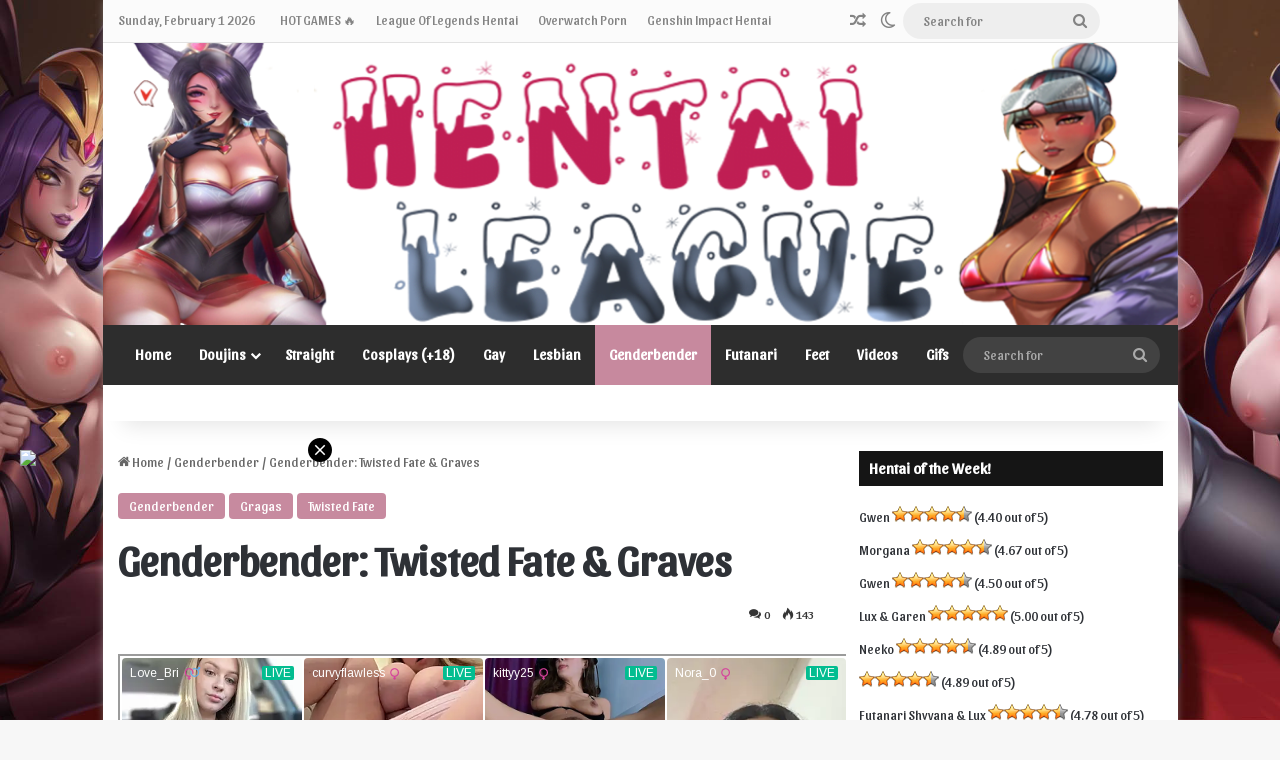

--- FILE ---
content_type: text/html; charset=UTF-8
request_url: https://hentaileague.com/genderbender/genderbender-twisted-fate-graves/
body_size: 35660
content:
<!DOCTYPE html>
<html lang="en-US" class="" data-skin="light" prefix="og: https://ogp.me/ns#">
<head>
	<meta charset="UTF-8" />
	<link rel="profile" href="https://gmpg.org/xfn/11" />
	
<!-- Search Engine Optimization by Rank Math - https://rankmath.com/ -->
<title>Genderbender: Twisted Fate &amp; Graves Hentai - HentaiLeague</title>
<meta name="description" content="HentaiLeague provides you the best Genderbender: Twisted Fate &amp; Graves Hentai . Enjoy the best LoL Hentai Gallery!"/>
<meta name="robots" content="follow, index, max-snippet:-1, max-video-preview:-1, max-image-preview:large"/>
<link rel="canonical" href="https://hentaileague.com/genderbender/genderbender-twisted-fate-graves/" />
<meta property="og:locale" content="en_US" />
<meta property="og:type" content="article" />
<meta property="og:title" content="Genderbender: Twisted Fate &amp; Graves Hentai - HentaiLeague" />
<meta property="og:description" content="HentaiLeague provides you the best Genderbender: Twisted Fate &amp; Graves Hentai . Enjoy the best LoL Hentai Gallery!" />
<meta property="og:url" content="https://hentaileague.com/genderbender/genderbender-twisted-fate-graves/" />
<meta property="og:site_name" content="HentaiLeague" />
<meta property="article:tag" content="Ass" />
<meta property="article:tag" content="Big Ass" />
<meta property="article:tag" content="Big tits" />
<meta property="article:tag" content="Boobs" />
<meta property="article:tag" content="Cum" />
<meta property="article:tag" content="Fuck" />
<meta property="article:tag" content="genderbender" />
<meta property="article:tag" content="Graves" />
<meta property="article:tag" content="Hentai" />
<meta property="article:tag" content="Hot" />
<meta property="article:tag" content="League of Hentai" />
<meta property="article:tag" content="League of Legends +18" />
<meta property="article:tag" content="League of Legends Hentai" />
<meta property="article:tag" content="League of Legends Legends of Runaterra" />
<meta property="article:tag" content="League of Legends Porn" />
<meta property="article:tag" content="League of Legends Wild Rift Hentai" />
<meta property="article:tag" content="League of Legends XXX" />
<meta property="article:tag" content="League of Porn" />
<meta property="article:tag" content="Legends of Runaterra Hentai" />
<meta property="article:tag" content="Legends of Runaterra Porn" />
<meta property="article:tag" content="Legends of Runaterra XXX" />
<meta property="article:tag" content="LoL +18" />
<meta property="article:tag" content="LoL Hentai" />
<meta property="article:tag" content="LoL Porn" />
<meta property="article:tag" content="LoL Wild Rift Hentai" />
<meta property="article:tag" content="LoL XXX" />
<meta property="article:tag" content="NSFW League of LEGENDS" />
<meta property="article:tag" content="NSFW LoL" />
<meta property="article:tag" content="Nude" />
<meta property="article:tag" content="Porn" />
<meta property="article:tag" content="Rule 34" />
<meta property="article:tag" content="Rule 34 League of Legends" />
<meta property="article:tag" content="Rule 34 LoL" />
<meta property="article:tag" content="Sex" />
<meta property="article:tag" content="Sexy" />
<meta property="article:tag" content="Teamfight Tacitcs" />
<meta property="article:tag" content="Teamfight Tactics Hentai" />
<meta property="article:tag" content="Teamfight Tactics Porn" />
<meta property="article:tag" content="TFT" />
<meta property="article:tag" content="TFT Hentai" />
<meta property="article:tag" content="TFT Porn" />
<meta property="article:tag" content="Twisted Fate" />
<meta property="article:tag" content="XXX" />
<meta property="article:section" content="Genderbender" />
<meta property="og:image" content="https://hentaileague.com/wp-content/uploads/2022/10/90a37e79b833ac37ffeb7b.jpg" />
<meta property="og:image:secure_url" content="https://hentaileague.com/wp-content/uploads/2022/10/90a37e79b833ac37ffeb7b.jpg" />
<meta property="og:image:width" content="850" />
<meta property="og:image:height" content="1297" />
<meta property="og:image:alt" content="Genderbender: Twisted Fate &#038; Graves" />
<meta property="og:image:type" content="image/jpeg" />
<meta property="article:published_time" content="2022-10-12T03:22:01-05:00" />
<meta name="twitter:card" content="summary" />
<meta name="twitter:title" content="Genderbender: Twisted Fate &amp; Graves Hentai - HentaiLeague" />
<meta name="twitter:description" content="HentaiLeague provides you the best Genderbender: Twisted Fate &amp; Graves Hentai . Enjoy the best LoL Hentai Gallery!" />
<meta name="twitter:site" content="@League of Legends Hentai" />
<meta name="twitter:creator" content="@League of Legends Hentai" />
<meta name="twitter:image" content="https://hentaileague.com/wp-content/uploads/2022/10/90a37e79b833ac37ffeb7b.jpg" />
<script type="application/ld+json" class="rank-math-schema">{"@context":"https://schema.org","@graph":[{"@type":"Organization","@id":"https://hentaileague.com/#organization","name":"Hentai League","sameAs":["https://twitter.com/League of Legends Hentai"],"logo":{"@type":"ImageObject","@id":"https://hentaileague.com/#logo","url":"https://hentaileague.com/wp-content/uploads/2019/11/Logotemp2.png","contentUrl":"https://hentaileague.com/wp-content/uploads/2019/11/Logotemp2.png","caption":"HentaiLeague","inLanguage":"en-US","width":"772","height":"204"}},{"@type":"WebSite","@id":"https://hentaileague.com/#website","url":"https://hentaileague.com","name":"HentaiLeague","publisher":{"@id":"https://hentaileague.com/#organization"},"inLanguage":"en-US"},{"@type":"ImageObject","@id":"https://hentaileague.com/wp-content/uploads/2022/10/90a37e79b833ac37ffeb7b.jpg","url":"https://hentaileague.com/wp-content/uploads/2022/10/90a37e79b833ac37ffeb7b.jpg","width":"850","height":"1297","inLanguage":"en-US"},{"@type":"WebPage","@id":"https://hentaileague.com/genderbender/genderbender-twisted-fate-graves/#webpage","url":"https://hentaileague.com/genderbender/genderbender-twisted-fate-graves/","name":"Genderbender: Twisted Fate &amp; Graves Hentai - HentaiLeague","datePublished":"2022-10-12T03:22:01-05:00","dateModified":"2022-10-12T03:22:01-05:00","isPartOf":{"@id":"https://hentaileague.com/#website"},"primaryImageOfPage":{"@id":"https://hentaileague.com/wp-content/uploads/2022/10/90a37e79b833ac37ffeb7b.jpg"},"inLanguage":"en-US"},{"@type":"Person","@id":"https://hentaileague.com/genderbender/genderbender-twisted-fate-graves/#author","name":"LeagueHentai","image":{"@type":"ImageObject","@id":"https://secure.gravatar.com/avatar/3ceabd55191d59e30b31683b46f04fad8c6ecaf4763dfcf2dd9d56b354abed50?s=96&amp;d=mm&amp;r=g","url":"https://secure.gravatar.com/avatar/3ceabd55191d59e30b31683b46f04fad8c6ecaf4763dfcf2dd9d56b354abed50?s=96&amp;d=mm&amp;r=g","caption":"LeagueHentai","inLanguage":"en-US"},"worksFor":{"@id":"https://hentaileague.com/#organization"}},{"@type":"Article","headline":"Genderbender: Twisted Fate &amp; Graves Hentai - HentaiLeague","datePublished":"2022-10-12T03:22:01-05:00","dateModified":"2022-10-12T03:22:01-05:00","articleSection":"Genderbender, Gragas, Twisted Fate","author":{"@id":"https://hentaileague.com/genderbender/genderbender-twisted-fate-graves/#author","name":"LeagueHentai"},"publisher":{"@id":"https://hentaileague.com/#organization"},"description":"HentaiLeague provides you the best Genderbender: Twisted Fate &amp; Graves Hentai . Enjoy the best LoL Hentai Gallery!","name":"Genderbender: Twisted Fate &amp; Graves Hentai - HentaiLeague","@id":"https://hentaileague.com/genderbender/genderbender-twisted-fate-graves/#richSnippet","isPartOf":{"@id":"https://hentaileague.com/genderbender/genderbender-twisted-fate-graves/#webpage"},"image":{"@id":"https://hentaileague.com/wp-content/uploads/2022/10/90a37e79b833ac37ffeb7b.jpg"},"inLanguage":"en-US","mainEntityOfPage":{"@id":"https://hentaileague.com/genderbender/genderbender-twisted-fate-graves/#webpage"}}]}</script>
<!-- /Rank Math WordPress SEO plugin -->

<link rel="alternate" type="application/rss+xml" title="HentaiLeague &raquo; Feed" href="https://hentaileague.com/feed/" />
<link rel="alternate" type="application/rss+xml" title="HentaiLeague &raquo; Comments Feed" href="https://hentaileague.com/comments/feed/" />
		<script type="text/javascript">
			try {
				if( 'undefined' != typeof localStorage ){
					var tieSkin = localStorage.getItem('tie-skin');
				}

				
				var html = document.getElementsByTagName('html')[0].classList,
						htmlSkin = 'light';

				if( html.contains('dark-skin') ){
					htmlSkin = 'dark';
				}

				if( tieSkin != null && tieSkin != htmlSkin ){
					html.add('tie-skin-inverted');
					var tieSkinInverted = true;
				}

				if( tieSkin == 'dark' ){
					html.add('dark-skin');
				}
				else if( tieSkin == 'light' ){
					html.remove( 'dark-skin' );
				}
				
			} catch(e) { console.log( e ) }

		</script>
		<link rel="alternate" type="application/rss+xml" title="HentaiLeague &raquo; Genderbender: Twisted Fate &#038; Graves Comments Feed" href="https://hentaileague.com/genderbender/genderbender-twisted-fate-graves/feed/" />

		<style type="text/css">
			:root{				
			--tie-preset-gradient-1: linear-gradient(135deg, rgba(6, 147, 227, 1) 0%, rgb(155, 81, 224) 100%);
			--tie-preset-gradient-2: linear-gradient(135deg, rgb(122, 220, 180) 0%, rgb(0, 208, 130) 100%);
			--tie-preset-gradient-3: linear-gradient(135deg, rgba(252, 185, 0, 1) 0%, rgba(255, 105, 0, 1) 100%);
			--tie-preset-gradient-4: linear-gradient(135deg, rgba(255, 105, 0, 1) 0%, rgb(207, 46, 46) 100%);
			--tie-preset-gradient-5: linear-gradient(135deg, rgb(238, 238, 238) 0%, rgb(169, 184, 195) 100%);
			--tie-preset-gradient-6: linear-gradient(135deg, rgb(74, 234, 220) 0%, rgb(151, 120, 209) 20%, rgb(207, 42, 186) 40%, rgb(238, 44, 130) 60%, rgb(251, 105, 98) 80%, rgb(254, 248, 76) 100%);
			--tie-preset-gradient-7: linear-gradient(135deg, rgb(255, 206, 236) 0%, rgb(152, 150, 240) 100%);
			--tie-preset-gradient-8: linear-gradient(135deg, rgb(254, 205, 165) 0%, rgb(254, 45, 45) 50%, rgb(107, 0, 62) 100%);
			--tie-preset-gradient-9: linear-gradient(135deg, rgb(255, 203, 112) 0%, rgb(199, 81, 192) 50%, rgb(65, 88, 208) 100%);
			--tie-preset-gradient-10: linear-gradient(135deg, rgb(255, 245, 203) 0%, rgb(182, 227, 212) 50%, rgb(51, 167, 181) 100%);
			--tie-preset-gradient-11: linear-gradient(135deg, rgb(202, 248, 128) 0%, rgb(113, 206, 126) 100%);
			--tie-preset-gradient-12: linear-gradient(135deg, rgb(2, 3, 129) 0%, rgb(40, 116, 252) 100%);
			--tie-preset-gradient-13: linear-gradient(135deg, #4D34FA, #ad34fa);
			--tie-preset-gradient-14: linear-gradient(135deg, #0057FF, #31B5FF);
			--tie-preset-gradient-15: linear-gradient(135deg, #FF007A, #FF81BD);
			--tie-preset-gradient-16: linear-gradient(135deg, #14111E, #4B4462);
			--tie-preset-gradient-17: linear-gradient(135deg, #F32758, #FFC581);

			
					--main-nav-background: #1f2024;
					--main-nav-secondry-background: rgba(0,0,0,0.2);
					--main-nav-primary-color: #0088ff;
					--main-nav-contrast-primary-color: #FFFFFF;
					--main-nav-text-color: #FFFFFF;
					--main-nav-secondry-text-color: rgba(225,255,255,0.5);
					--main-nav-main-border-color: rgba(255,255,255,0.07);
					--main-nav-secondry-border-color: rgba(255,255,255,0.04);
				
			}
		</style>
	<link rel="alternate" title="oEmbed (JSON)" type="application/json+oembed" href="https://hentaileague.com/wp-json/oembed/1.0/embed?url=https%3A%2F%2Fhentaileague.com%2Fgenderbender%2Fgenderbender-twisted-fate-graves%2F" />
<link rel="alternate" title="oEmbed (XML)" type="text/xml+oembed" href="https://hentaileague.com/wp-json/oembed/1.0/embed?url=https%3A%2F%2Fhentaileague.com%2Fgenderbender%2Fgenderbender-twisted-fate-graves%2F&#038;format=xml" />
<meta name="viewport" content="width=device-width, initial-scale=1.0" /><style id='wp-img-auto-sizes-contain-inline-css' type='text/css'>
img:is([sizes=auto i],[sizes^="auto," i]){contain-intrinsic-size:3000px 1500px}
/*# sourceURL=wp-img-auto-sizes-contain-inline-css */
</style>

<style id='wp-emoji-styles-inline-css' type='text/css'>

	img.wp-smiley, img.emoji {
		display: inline !important;
		border: none !important;
		box-shadow: none !important;
		height: 1em !important;
		width: 1em !important;
		margin: 0 0.07em !important;
		vertical-align: -0.1em !important;
		background: none !important;
		padding: 0 !important;
	}
/*# sourceURL=wp-emoji-styles-inline-css */
</style>
<link rel='stylesheet' id='wp-block-library-css' href='https://hentaileague.com/wp-includes/css/dist/block-library/style.min.css?ver=6.9' type='text/css' media='all' />
<style id='global-styles-inline-css' type='text/css'>
:root{--wp--preset--aspect-ratio--square: 1;--wp--preset--aspect-ratio--4-3: 4/3;--wp--preset--aspect-ratio--3-4: 3/4;--wp--preset--aspect-ratio--3-2: 3/2;--wp--preset--aspect-ratio--2-3: 2/3;--wp--preset--aspect-ratio--16-9: 16/9;--wp--preset--aspect-ratio--9-16: 9/16;--wp--preset--color--black: #000000;--wp--preset--color--cyan-bluish-gray: #abb8c3;--wp--preset--color--white: #ffffff;--wp--preset--color--pale-pink: #f78da7;--wp--preset--color--vivid-red: #cf2e2e;--wp--preset--color--luminous-vivid-orange: #ff6900;--wp--preset--color--luminous-vivid-amber: #fcb900;--wp--preset--color--light-green-cyan: #7bdcb5;--wp--preset--color--vivid-green-cyan: #00d084;--wp--preset--color--pale-cyan-blue: #8ed1fc;--wp--preset--color--vivid-cyan-blue: #0693e3;--wp--preset--color--vivid-purple: #9b51e0;--wp--preset--color--global-color: #c7899e;--wp--preset--gradient--vivid-cyan-blue-to-vivid-purple: linear-gradient(135deg,rgb(6,147,227) 0%,rgb(155,81,224) 100%);--wp--preset--gradient--light-green-cyan-to-vivid-green-cyan: linear-gradient(135deg,rgb(122,220,180) 0%,rgb(0,208,130) 100%);--wp--preset--gradient--luminous-vivid-amber-to-luminous-vivid-orange: linear-gradient(135deg,rgb(252,185,0) 0%,rgb(255,105,0) 100%);--wp--preset--gradient--luminous-vivid-orange-to-vivid-red: linear-gradient(135deg,rgb(255,105,0) 0%,rgb(207,46,46) 100%);--wp--preset--gradient--very-light-gray-to-cyan-bluish-gray: linear-gradient(135deg,rgb(238,238,238) 0%,rgb(169,184,195) 100%);--wp--preset--gradient--cool-to-warm-spectrum: linear-gradient(135deg,rgb(74,234,220) 0%,rgb(151,120,209) 20%,rgb(207,42,186) 40%,rgb(238,44,130) 60%,rgb(251,105,98) 80%,rgb(254,248,76) 100%);--wp--preset--gradient--blush-light-purple: linear-gradient(135deg,rgb(255,206,236) 0%,rgb(152,150,240) 100%);--wp--preset--gradient--blush-bordeaux: linear-gradient(135deg,rgb(254,205,165) 0%,rgb(254,45,45) 50%,rgb(107,0,62) 100%);--wp--preset--gradient--luminous-dusk: linear-gradient(135deg,rgb(255,203,112) 0%,rgb(199,81,192) 50%,rgb(65,88,208) 100%);--wp--preset--gradient--pale-ocean: linear-gradient(135deg,rgb(255,245,203) 0%,rgb(182,227,212) 50%,rgb(51,167,181) 100%);--wp--preset--gradient--electric-grass: linear-gradient(135deg,rgb(202,248,128) 0%,rgb(113,206,126) 100%);--wp--preset--gradient--midnight: linear-gradient(135deg,rgb(2,3,129) 0%,rgb(40,116,252) 100%);--wp--preset--font-size--small: 13px;--wp--preset--font-size--medium: 20px;--wp--preset--font-size--large: 36px;--wp--preset--font-size--x-large: 42px;--wp--preset--spacing--20: 0.44rem;--wp--preset--spacing--30: 0.67rem;--wp--preset--spacing--40: 1rem;--wp--preset--spacing--50: 1.5rem;--wp--preset--spacing--60: 2.25rem;--wp--preset--spacing--70: 3.38rem;--wp--preset--spacing--80: 5.06rem;--wp--preset--shadow--natural: 6px 6px 9px rgba(0, 0, 0, 0.2);--wp--preset--shadow--deep: 12px 12px 50px rgba(0, 0, 0, 0.4);--wp--preset--shadow--sharp: 6px 6px 0px rgba(0, 0, 0, 0.2);--wp--preset--shadow--outlined: 6px 6px 0px -3px rgb(255, 255, 255), 6px 6px rgb(0, 0, 0);--wp--preset--shadow--crisp: 6px 6px 0px rgb(0, 0, 0);}:where(.is-layout-flex){gap: 0.5em;}:where(.is-layout-grid){gap: 0.5em;}body .is-layout-flex{display: flex;}.is-layout-flex{flex-wrap: wrap;align-items: center;}.is-layout-flex > :is(*, div){margin: 0;}body .is-layout-grid{display: grid;}.is-layout-grid > :is(*, div){margin: 0;}:where(.wp-block-columns.is-layout-flex){gap: 2em;}:where(.wp-block-columns.is-layout-grid){gap: 2em;}:where(.wp-block-post-template.is-layout-flex){gap: 1.25em;}:where(.wp-block-post-template.is-layout-grid){gap: 1.25em;}.has-black-color{color: var(--wp--preset--color--black) !important;}.has-cyan-bluish-gray-color{color: var(--wp--preset--color--cyan-bluish-gray) !important;}.has-white-color{color: var(--wp--preset--color--white) !important;}.has-pale-pink-color{color: var(--wp--preset--color--pale-pink) !important;}.has-vivid-red-color{color: var(--wp--preset--color--vivid-red) !important;}.has-luminous-vivid-orange-color{color: var(--wp--preset--color--luminous-vivid-orange) !important;}.has-luminous-vivid-amber-color{color: var(--wp--preset--color--luminous-vivid-amber) !important;}.has-light-green-cyan-color{color: var(--wp--preset--color--light-green-cyan) !important;}.has-vivid-green-cyan-color{color: var(--wp--preset--color--vivid-green-cyan) !important;}.has-pale-cyan-blue-color{color: var(--wp--preset--color--pale-cyan-blue) !important;}.has-vivid-cyan-blue-color{color: var(--wp--preset--color--vivid-cyan-blue) !important;}.has-vivid-purple-color{color: var(--wp--preset--color--vivid-purple) !important;}.has-black-background-color{background-color: var(--wp--preset--color--black) !important;}.has-cyan-bluish-gray-background-color{background-color: var(--wp--preset--color--cyan-bluish-gray) !important;}.has-white-background-color{background-color: var(--wp--preset--color--white) !important;}.has-pale-pink-background-color{background-color: var(--wp--preset--color--pale-pink) !important;}.has-vivid-red-background-color{background-color: var(--wp--preset--color--vivid-red) !important;}.has-luminous-vivid-orange-background-color{background-color: var(--wp--preset--color--luminous-vivid-orange) !important;}.has-luminous-vivid-amber-background-color{background-color: var(--wp--preset--color--luminous-vivid-amber) !important;}.has-light-green-cyan-background-color{background-color: var(--wp--preset--color--light-green-cyan) !important;}.has-vivid-green-cyan-background-color{background-color: var(--wp--preset--color--vivid-green-cyan) !important;}.has-pale-cyan-blue-background-color{background-color: var(--wp--preset--color--pale-cyan-blue) !important;}.has-vivid-cyan-blue-background-color{background-color: var(--wp--preset--color--vivid-cyan-blue) !important;}.has-vivid-purple-background-color{background-color: var(--wp--preset--color--vivid-purple) !important;}.has-black-border-color{border-color: var(--wp--preset--color--black) !important;}.has-cyan-bluish-gray-border-color{border-color: var(--wp--preset--color--cyan-bluish-gray) !important;}.has-white-border-color{border-color: var(--wp--preset--color--white) !important;}.has-pale-pink-border-color{border-color: var(--wp--preset--color--pale-pink) !important;}.has-vivid-red-border-color{border-color: var(--wp--preset--color--vivid-red) !important;}.has-luminous-vivid-orange-border-color{border-color: var(--wp--preset--color--luminous-vivid-orange) !important;}.has-luminous-vivid-amber-border-color{border-color: var(--wp--preset--color--luminous-vivid-amber) !important;}.has-light-green-cyan-border-color{border-color: var(--wp--preset--color--light-green-cyan) !important;}.has-vivid-green-cyan-border-color{border-color: var(--wp--preset--color--vivid-green-cyan) !important;}.has-pale-cyan-blue-border-color{border-color: var(--wp--preset--color--pale-cyan-blue) !important;}.has-vivid-cyan-blue-border-color{border-color: var(--wp--preset--color--vivid-cyan-blue) !important;}.has-vivid-purple-border-color{border-color: var(--wp--preset--color--vivid-purple) !important;}.has-vivid-cyan-blue-to-vivid-purple-gradient-background{background: var(--wp--preset--gradient--vivid-cyan-blue-to-vivid-purple) !important;}.has-light-green-cyan-to-vivid-green-cyan-gradient-background{background: var(--wp--preset--gradient--light-green-cyan-to-vivid-green-cyan) !important;}.has-luminous-vivid-amber-to-luminous-vivid-orange-gradient-background{background: var(--wp--preset--gradient--luminous-vivid-amber-to-luminous-vivid-orange) !important;}.has-luminous-vivid-orange-to-vivid-red-gradient-background{background: var(--wp--preset--gradient--luminous-vivid-orange-to-vivid-red) !important;}.has-very-light-gray-to-cyan-bluish-gray-gradient-background{background: var(--wp--preset--gradient--very-light-gray-to-cyan-bluish-gray) !important;}.has-cool-to-warm-spectrum-gradient-background{background: var(--wp--preset--gradient--cool-to-warm-spectrum) !important;}.has-blush-light-purple-gradient-background{background: var(--wp--preset--gradient--blush-light-purple) !important;}.has-blush-bordeaux-gradient-background{background: var(--wp--preset--gradient--blush-bordeaux) !important;}.has-luminous-dusk-gradient-background{background: var(--wp--preset--gradient--luminous-dusk) !important;}.has-pale-ocean-gradient-background{background: var(--wp--preset--gradient--pale-ocean) !important;}.has-electric-grass-gradient-background{background: var(--wp--preset--gradient--electric-grass) !important;}.has-midnight-gradient-background{background: var(--wp--preset--gradient--midnight) !important;}.has-small-font-size{font-size: var(--wp--preset--font-size--small) !important;}.has-medium-font-size{font-size: var(--wp--preset--font-size--medium) !important;}.has-large-font-size{font-size: var(--wp--preset--font-size--large) !important;}.has-x-large-font-size{font-size: var(--wp--preset--font-size--x-large) !important;}
/*# sourceURL=global-styles-inline-css */
</style>

<style id='classic-theme-styles-inline-css' type='text/css'>
/*! This file is auto-generated */
.wp-block-button__link{color:#fff;background-color:#32373c;border-radius:9999px;box-shadow:none;text-decoration:none;padding:calc(.667em + 2px) calc(1.333em + 2px);font-size:1.125em}.wp-block-file__button{background:#32373c;color:#fff;text-decoration:none}
/*# sourceURL=/wp-includes/css/classic-themes.min.css */
</style>
<link rel='stylesheet' id='wp-postratings-css' href='https://hentaileague.com/wp-content/plugins/wp-postratings/css/postratings-css.css?ver=1.91.2' type='text/css' media='all' />
<link rel='stylesheet' id='arpw-style-css' href='https://hentaileague.com/wp-content/plugins/advanced-random-posts-widget/assets/css/arpw-frontend.css?ver=6.9' type='text/css' media='all' />
<link rel='stylesheet' id='video-js-css' href='https://hentaileague.com/wp-content/plugins/video-embed-thumbnail-generator/video-js/video-js.min.css?ver=8.5.2' type='text/css' media='all' />
<link rel='stylesheet' id='kgvid_video_styles-css' href='https://hentaileague.com/wp-content/plugins/video-embed-thumbnail-generator/src/public/css/videopack-styles.css?ver=4.10.5' type='text/css' media='all' />
<link rel='stylesheet' id='tie-css-base-css' href='https://hentaileague.com/wp-content/themes/jannah/assets/css/base.min.css?ver=7.6.4' type='text/css' media='all' />
<link rel='stylesheet' id='tie-css-styles-css' href='https://hentaileague.com/wp-content/themes/jannah/assets/css/style.min.css?ver=7.6.4' type='text/css' media='all' />
<link rel='stylesheet' id='tie-css-widgets-css' href='https://hentaileague.com/wp-content/themes/jannah/assets/css/widgets.min.css?ver=7.6.4' type='text/css' media='all' />
<link rel='stylesheet' id='tie-css-helpers-css' href='https://hentaileague.com/wp-content/themes/jannah/assets/css/helpers.min.css?ver=7.6.4' type='text/css' media='all' />
<link rel='stylesheet' id='tie-fontawesome5-css' href='https://hentaileague.com/wp-content/themes/jannah/assets/css/fontawesome.css?ver=7.6.4' type='text/css' media='all' />
<link rel='stylesheet' id='tie-css-ilightbox-css' href='https://hentaileague.com/wp-content/themes/jannah/assets/ilightbox/dark-skin/skin.css?ver=7.6.4' type='text/css' media='all' />
<link rel='stylesheet' id='tie-css-single-css' href='https://hentaileague.com/wp-content/themes/jannah/assets/css/single.min.css?ver=7.6.4' type='text/css' media='all' />
<link rel='stylesheet' id='tie-css-print-css' href='https://hentaileague.com/wp-content/themes/jannah/assets/css/print.css?ver=7.6.4' type='text/css' media='print' />
<style id='tie-css-print-inline-css' type='text/css'>
.wf-active body{font-family: 'Sansita';}#tie-body{background-image: url(https://hentaileague.com/wp-content/uploads/2020/01/BGOPT.jpg);background-size: cover; background-attachment: fixed;}:root:root{--brand-color: #c7899e;--dark-brand-color: #95576c;--bright-color: #FFFFFF;--base-color: #2c2f34;}#footer-widgets-container{border-top: 8px solid #c7899e;-webkit-box-shadow: 0 -5px 0 rgba(0,0,0,0.07); -moz-box-shadow: 0 -8px 0 rgba(0,0,0,0.07); box-shadow: 0 -8px 0 rgba(0,0,0,0.07);}#reading-position-indicator{box-shadow: 0 0 10px rgba( 199,137,158,0.7);}:root:root{--brand-color: #c7899e;--dark-brand-color: #95576c;--bright-color: #FFFFFF;--base-color: #2c2f34;}#footer-widgets-container{border-top: 8px solid #c7899e;-webkit-box-shadow: 0 -5px 0 rgba(0,0,0,0.07); -moz-box-shadow: 0 -8px 0 rgba(0,0,0,0.07); box-shadow: 0 -8px 0 rgba(0,0,0,0.07);}#reading-position-indicator{box-shadow: 0 0 10px rgba( 199,137,158,0.7);}#header-notification-bar{background: var( --tie-preset-gradient-13 );}#header-notification-bar{--tie-buttons-color: #FFFFFF;--tie-buttons-border-color: #FFFFFF;--tie-buttons-hover-color: #e1e1e1;--tie-buttons-hover-text: #000000;}#header-notification-bar{--tie-buttons-text: #000000;}#top-nav,#top-nav .sub-menu,#top-nav .comp-sub-menu,#top-nav .ticker-content,#top-nav .ticker-swipe,.top-nav-boxed #top-nav .topbar-wrapper,.top-nav-dark .top-menu ul,#autocomplete-suggestions.search-in-top-nav{background-color : #fbfbfb;}#top-nav *,#autocomplete-suggestions.search-in-top-nav{border-color: rgba( #000000,0.08);}#top-nav .icon-basecloud-bg:after{color: #fbfbfb;}#top-nav a:not(:hover),#top-nav input,#top-nav #search-submit,#top-nav .fa-spinner,#top-nav .dropdown-social-icons li a span,#top-nav .components > li .social-link:not(:hover) span,#autocomplete-suggestions.search-in-top-nav a{color: #838383;}#top-nav input::-moz-placeholder{color: #838383;}#top-nav input:-moz-placeholder{color: #838383;}#top-nav input:-ms-input-placeholder{color: #838383;}#top-nav input::-webkit-input-placeholder{color: #838383;}#top-nav,.search-in-top-nav{--tie-buttons-color: #000000;--tie-buttons-border-color: #000000;--tie-buttons-text: #FFFFFF;--tie-buttons-hover-color: #000000;}#top-nav a:hover,#top-nav .menu li:hover > a,#top-nav .menu > .tie-current-menu > a,#top-nav .components > li:hover > a,#top-nav .components #search-submit:hover,#autocomplete-suggestions.search-in-top-nav .post-title a:hover{color: #000000;}#top-nav,#top-nav .comp-sub-menu,#top-nav .tie-weather-widget{color: #838383;}#autocomplete-suggestions.search-in-top-nav .post-meta,#autocomplete-suggestions.search-in-top-nav .post-meta a:not(:hover){color: rgba( 131,131,131,0.7 );}#top-nav .weather-icon .icon-cloud,#top-nav .weather-icon .icon-basecloud-bg,#top-nav .weather-icon .icon-cloud-behind{color: #838383 !important;}#main-nav,#main-nav .menu-sub-content,#main-nav .comp-sub-menu,#main-nav ul.cats-vertical li a.is-active,#main-nav ul.cats-vertical li a:hover,#autocomplete-suggestions.search-in-main-nav{background-color: #2d2d2d;}#main-nav{border-width: 0;}#theme-header #main-nav:not(.fixed-nav){bottom: 0;}#main-nav .icon-basecloud-bg:after{color: #2d2d2d;}#autocomplete-suggestions.search-in-main-nav{border-color: rgba(255,255,255,0.07);}.main-nav-boxed #main-nav .main-menu-wrapper{border-width: 0;}#main-nav a:not(:hover),#main-nav a.social-link:not(:hover) span,#main-nav .dropdown-social-icons li a span,#autocomplete-suggestions.search-in-main-nav a{color: #ffffff;}#theme-header:not(.main-nav-boxed) #main-nav,.main-nav-boxed .main-menu-wrapper{border-right: 0 none !important;border-left : 0 none !important;border-top : 0 none !important;}#theme-header:not(.main-nav-boxed) #main-nav,.main-nav-boxed .main-menu-wrapper{border-right: 0 none !important;border-left : 0 none !important;border-bottom : 0 none !important;}.main-nav,.search-in-main-nav{--main-nav-primary-color: #c7899e;--tie-buttons-color: #c7899e;--tie-buttons-border-color: #c7899e;--tie-buttons-text: #FFFFFF;--tie-buttons-hover-color: #a96b80;}#main-nav .mega-links-head:after,#main-nav .cats-horizontal a.is-active,#main-nav .cats-horizontal a:hover,#main-nav .spinner > div{background-color: #c7899e;}#main-nav .menu ul li:hover > a,#main-nav .menu ul li.current-menu-item:not(.mega-link-column) > a,#main-nav .components a:hover,#main-nav .components > li:hover > a,#main-nav #search-submit:hover,#main-nav .cats-vertical a.is-active,#main-nav .cats-vertical a:hover,#main-nav .mega-menu .post-meta a:hover,#main-nav .mega-menu .post-box-title a:hover,#autocomplete-suggestions.search-in-main-nav a:hover,#main-nav .spinner-circle:after{color: #c7899e;}#main-nav .menu > li.tie-current-menu > a,#main-nav .menu > li:hover > a,.theme-header #main-nav .mega-menu .cats-horizontal a.is-active,.theme-header #main-nav .mega-menu .cats-horizontal a:hover{color: #FFFFFF;}#main-nav .menu > li.tie-current-menu > a:before,#main-nav .menu > li:hover > a:before{border-top-color: #FFFFFF;}#main-nav,#main-nav input,#main-nav #search-submit,#main-nav .fa-spinner,#main-nav .comp-sub-menu,#main-nav .tie-weather-widget{color: #aaaaaa;}#main-nav input::-moz-placeholder{color: #aaaaaa;}#main-nav input:-moz-placeholder{color: #aaaaaa;}#main-nav input:-ms-input-placeholder{color: #aaaaaa;}#main-nav input::-webkit-input-placeholder{color: #aaaaaa;}#main-nav .mega-menu .post-meta,#main-nav .mega-menu .post-meta a,#autocomplete-suggestions.search-in-main-nav .post-meta{color: rgba(170,170,170,0.6);}#main-nav .weather-icon .icon-cloud,#main-nav .weather-icon .icon-basecloud-bg,#main-nav .weather-icon .icon-cloud-behind{color: #aaaaaa !important;}#footer{background-color: #333333;}#site-info{background-color: #2e2e2e;}#footer{margin-top: 10px;}#footer .footer-widget-area:first-child{padding-top: 10px;}#footer .posts-list-counter .posts-list-items li.widget-post-list:before{border-color: #333333;}#footer .timeline-widget a .date:before{border-color: rgba(51,51,51,0.8);}#footer .footer-boxed-widget-area,#footer textarea,#footer input:not([type=submit]),#footer select,#footer code,#footer kbd,#footer pre,#footer samp,#footer .show-more-button,#footer .slider-links .tie-slider-nav span,#footer #wp-calendar,#footer #wp-calendar tbody td,#footer #wp-calendar thead th,#footer .widget.buddypress .item-options a{border-color: rgba(255,255,255,0.1);}#footer .social-statistics-widget .white-bg li.social-icons-item a,#footer .widget_tag_cloud .tagcloud a,#footer .latest-tweets-widget .slider-links .tie-slider-nav span,#footer .widget_layered_nav_filters a{border-color: rgba(255,255,255,0.1);}#footer .social-statistics-widget .white-bg li:before{background: rgba(255,255,255,0.1);}.site-footer #wp-calendar tbody td{background: rgba(255,255,255,0.02);}#footer .white-bg .social-icons-item a span.followers span,#footer .circle-three-cols .social-icons-item a .followers-num,#footer .circle-three-cols .social-icons-item a .followers-name{color: rgba(255,255,255,0.8);}#footer .timeline-widget ul:before,#footer .timeline-widget a:not(:hover) .date:before{background-color: #151515;}@media (min-width: 1200px){.container{width: auto;}}.boxed-layout #tie-wrapper,.boxed-layout .fixed-nav{max-width: 1075px;}@media (min-width: 1045x){.container,.wide-next-prev-slider-wrapper .slider-main-container{max-width: 1045x;}}
/*# sourceURL=tie-css-print-inline-css */
</style>
<script type="text/javascript" src="https://hentaileague.com/wp-includes/js/jquery/jquery.min.js?ver=3.7.1" id="jquery-core-js"></script>
<script type="text/javascript" src="https://hentaileague.com/wp-includes/js/jquery/jquery-migrate.min.js?ver=3.4.1" id="jquery-migrate-js"></script>
<link rel="https://api.w.org/" href="https://hentaileague.com/wp-json/" /><link rel="alternate" title="JSON" type="application/json" href="https://hentaileague.com/wp-json/wp/v2/posts/37009" /><link rel="EditURI" type="application/rsd+xml" title="RSD" href="https://hentaileague.com/xmlrpc.php?rsd" />
<meta name="generator" content="WordPress 6.9" />
<link rel='shortlink' href='https://hentaileague.com/?p=37009' />
<meta http-equiv="X-UA-Compatible" content="IE=edge">
<script type="text/javascript" id="google_gtagjs" src="https://www.googletagmanager.com/gtag/js?id=G-FCE43MP4KV" async="async"></script>
<script type="text/javascript" id="google_gtagjs-inline">
/* <![CDATA[ */
window.dataLayer = window.dataLayer || [];function gtag(){dataLayer.push(arguments);}gtag('js', new Date());gtag('config', 'G-FCE43MP4KV', {} );
/* ]]> */
</script>
<link rel="icon" href="https://hentaileague.com/wp-content/uploads/2020/11/cropped-favicon-updated4.png" sizes="32x32" />
<link rel="icon" href="https://hentaileague.com/wp-content/uploads/2020/11/cropped-favicon-updated4.png" sizes="192x192" />
<link rel="apple-touch-icon" href="https://hentaileague.com/wp-content/uploads/2020/11/cropped-favicon-updated4.png" />
<meta name="msapplication-TileImage" content="https://hentaileague.com/wp-content/uploads/2020/11/cropped-favicon-updated4.png" />
</head>

<body id="tie-body" class="wp-singular post-template-default single single-post postid-37009 single-format-standard wp-theme-jannah boxed-layout wrapper-has-shadow block-head-7 magazine2 is-thumb-overlay-disabled is-desktop is-header-layout-2 sidebar-right has-sidebar post-layout-2 narrow-title-narrow-media is-standard-format has-mobile-share">

<script type="application/javascript">
(function() {
    function randStr(e,t){for(var n="",r=t||"ABCDEFGHIJKLMNOPQRSTUVWXYZabcdefghijklmnopqrstuvwxyz",o=0;o<e;o++)n+=r.charAt(Math.floor(Math.random()*r.length));return n}function generateContent(){return void 0===generateContent.val&&(generateContent.val="document.dispatchEvent("+randStr(4*Math.random()+3)+");"),generateContent.val}try{Object.defineProperty(document.currentScript,"innerHTML",{get:generateContent}),Object.defineProperty(document.currentScript,"textContent",{get:generateContent})}catch(e){};

    //version 7.0.0

    var adConfig = {
    "ads_host": "a.pemsrv.com",
    "syndication_host": "s.pemsrv.com",
    "idzone": 3594941,
    "popup_fallback": false,
    "popup_force": true,
    "chrome_enabled": true,
    "new_tab": false,
    "frequency_period": 5,
    "frequency_count": 1,
    "trigger_method": 1,
    "trigger_class": "",
    "trigger_delay": 0,
    "capping_enabled": true,
    "tcf_enabled": true,
    "only_inline": false
};

window.document.querySelectorAll||(document.querySelectorAll=document.body.querySelectorAll=Object.querySelectorAll=function(e,o,t,i,n){var r=document,a=r.createStyleSheet();for(n=r.all,o=[],t=(e=e.replace(/\[for\b/gi,"[htmlFor").split(",")).length;t--;){for(a.addRule(e[t],"k:v"),i=n.length;i--;)n[i].currentStyle.k&&o.push(n[i]);a.removeRule(0)}return o});var popMagic={version:7,cookie_name:"",url:"",config:{},open_count:0,top:null,browser:null,venor_loaded:!1,venor:!1,tcfData:null,configTpl:{ads_host:"",syndication_host:"",idzone:"",frequency_period:720,frequency_count:1,trigger_method:1,trigger_class:"",popup_force:!1,popup_fallback:!1,chrome_enabled:!0,new_tab:!1,cat:"",tags:"",el:"",sub:"",sub2:"",sub3:"",only_inline:!1,trigger_delay:0,capping_enabled:!0,tcf_enabled:!1,cookieconsent:!0,should_fire:function(){return!0},on_redirect:null},init:function(e){if(void 0!==e.idzone&&e.idzone){void 0===e.customTargeting&&(e.customTargeting=[]),window.customTargeting=e.customTargeting||null;var o=Object.keys(e.customTargeting).filter(function(e){return e.search("ex_")>=0});for(var t in o.length&&o.forEach(function(e){return this.configTpl[e]=null}.bind(this)),this.configTpl)Object.prototype.hasOwnProperty.call(this.configTpl,t)&&(void 0!==e[t]?this.config[t]=e[t]:this.config[t]=this.configTpl[t]);if(void 0!==this.config.idzone&&""!==this.config.idzone){!0!==this.config.only_inline&&this.loadHosted();var i=this;this.checkTCFConsent(function(){"complete"===document.readyState?i.preparePopWait():i.addEventToElement(window,"load",i.preparePop)})}}},getCountFromCookie:function(){if(!this.config.cookieconsent)return 0;var e=popMagic.getCookie(popMagic.cookie_name),o=void 0===e?0:parseInt(e);return isNaN(o)&&(o=0),o},getLastOpenedTimeFromCookie:function(){var e=popMagic.getCookie(popMagic.cookie_name),o=null;if(void 0!==e){var t=e.split(";")[1];o=t>0?parseInt(t):0}return isNaN(o)&&(o=null),o},shouldShow:function(e){if(e=e||!1,!popMagic.config.capping_enabled){var o=!0,t=popMagic.config.should_fire;try{e||"function"!=typeof t||(o=Boolean(t()))}catch(e){console.error("Error executing should fire callback function:",e)}return o&&0===popMagic.open_count}if(popMagic.open_count>=popMagic.config.frequency_count)return!1;var i=popMagic.getCountFromCookie(),n=popMagic.getLastOpenedTimeFromCookie(),r=Math.floor(Date.now()/1e3),a=n+popMagic.config.trigger_delay;return!(n&&a>r)&&(popMagic.open_count=i,!(i>=popMagic.config.frequency_count))},venorShouldShow:function(){return popMagic.venor_loaded&&"0"===popMagic.venor},setAsOpened:function(e){var o=e?e.target||e.srcElement:null,t={id:"",tagName:"",classes:"",text:"",href:"",elm:""};void 0!==o&&null!=o&&(t={id:void 0!==o.id&&null!=o.id?o.id:"",tagName:void 0!==o.tagName&&null!=o.tagName?o.tagName:"",classes:void 0!==o.classList&&null!=o.classList?o.classList:"",text:void 0!==o.outerText&&null!=o.outerText?o.outerText:"",href:void 0!==o.href&&null!=o.href?o.href:"",elm:o});var i=new CustomEvent("creativeDisplayed-"+popMagic.config.idzone,{detail:t});if(document.dispatchEvent(i),popMagic.config.capping_enabled){var n=1;n=0!==popMagic.open_count?popMagic.open_count+1:popMagic.getCountFromCookie()+1;var r=Math.floor(Date.now()/1e3);popMagic.config.cookieconsent&&popMagic.setCookie(popMagic.cookie_name,n+";"+r,popMagic.config.frequency_period)}else++popMagic.open_count},loadHosted:function(){var e=document.createElement("script");for(var o in e.type="application/javascript",e.async=!0,e.src="//"+this.config.ads_host+"/popunder1000.js",e.id="popmagicldr",this.config)Object.prototype.hasOwnProperty.call(this.config,o)&&"ads_host"!==o&&"syndication_host"!==o&&e.setAttribute("data-exo-"+o,this.config[o]);var t=document.getElementsByTagName("body").item(0);t.firstChild?t.insertBefore(e,t.firstChild):t.appendChild(e)},preparePopWait:function(){setTimeout(popMagic.preparePop,400)},preparePop:function(){if("object"!=typeof exoJsPop101||!Object.prototype.hasOwnProperty.call(exoJsPop101,"add")){if(popMagic.top=self,popMagic.top!==self)try{top.document.location.toString()&&(popMagic.top=top)}catch(e){}if(popMagic.cookie_name="zone-cap-"+popMagic.config.idzone,popMagic.config.capping_enabled||(document.cookie=popMagic.cookie_name+"=;expires=Thu, 01 Jan 1970 00:00:01 GMT; path=/"),popMagic.shouldShow(!0)){var e=new XMLHttpRequest;e.onreadystatechange=function(){e.readyState==XMLHttpRequest.DONE&&(popMagic.venor_loaded=!0,200==e.status?popMagic.venor=e.responseText:popMagic.venor="0")};var o="https:"!==document.location.protocol&&"http:"!==document.location.protocol?"https:":document.location.protocol;e.open("GET",o+"//"+popMagic.config.syndication_host+"/venor.php",!0);try{e.send()}catch(e){popMagic.venor_loaded=!0}}if(popMagic.buildUrl(),popMagic.browser=popMagic.browserDetector.getBrowserInfo(),popMagic.config.chrome_enabled||!popMagic.browser.isChrome){var t=popMagic.getPopMethod(popMagic.browser);popMagic.addEvent("click",t)}}},getPopMethod:function(e){return popMagic.config.popup_force||popMagic.config.popup_fallback&&e.isChrome&&e.version>=68&&!e.isMobile?popMagic.methods.popup:e.isMobile?popMagic.methods.default:e.isChrome?popMagic.methods.chromeTab:popMagic.methods.default},checkTCFConsent:function(e){if(this.config.tcf_enabled&&"function"==typeof window.__tcfapi){var o=this;window.__tcfapi("addEventListener",2,function(t,i){i&&(o.tcfData=t,"tcloaded"!==t.eventStatus&&"useractioncomplete"!==t.eventStatus||(window.__tcfapi("removeEventListener",2,function(){},t.listenerId),e()))})}else e()},buildUrl:function(){var e,o="https:"!==document.location.protocol&&"http:"!==document.location.protocol?"https:":document.location.protocol,t=top===self?document.URL:document.referrer,i={type:"inline",name:"popMagic",ver:this.version},n="";customTargeting&&Object.keys(customTargeting).length&&("object"==typeof customTargeting?Object.keys(customTargeting):customTargeting).forEach(function(o){"object"==typeof customTargeting?e=customTargeting[o]:Array.isArray(customTargeting)&&(e=scriptEl.getAttribute(o));var t=o.replace("data-exo-","");n+="&"+t+"="+e});var r=this.tcfData&&this.tcfData.gdprApplies&&!0===this.tcfData.gdprApplies?1:0;this.url=o+"//"+this.config.syndication_host+"/v1/link.php?cat="+this.config.cat+"&idzone="+this.config.idzone+"&type=8&p="+encodeURIComponent(t)+"&sub="+this.config.sub+(""!==this.config.sub2?"&sub2="+this.config.sub2:"")+(""!==this.config.sub3?"&sub3="+this.config.sub3:"")+"&block=1&el="+this.config.el+"&tags="+this.config.tags+"&scr_info="+function(e){var o=e.type+"|"+e.name+"|"+e.ver;return encodeURIComponent(btoa(o))}(i)+n+"&gdpr="+r+"&cb="+Math.floor(1e9*Math.random()),this.tcfData&&this.tcfData.tcString?this.url+="&gdpr_consent="+encodeURIComponent(this.tcfData.tcString):this.url+="&cookieconsent="+this.config.cookieconsent},addEventToElement:function(e,o,t){e.addEventListener?e.addEventListener(o,t,!1):e.attachEvent?(e["e"+o+t]=t,e[o+t]=function(){e["e"+o+t](window.event)},e.attachEvent("on"+o,e[o+t])):e["on"+o]=e["e"+o+t]},getTriggerClasses:function(){var e,o=[];-1===popMagic.config.trigger_class.indexOf(",")?e=popMagic.config.trigger_class.split(" "):e=popMagic.config.trigger_class.replace(/\s/g,"").split(",");for(var t=0;t<e.length;t++)""!==e[t]&&o.push("."+e[t]);return o},addEvent:function(e,o){var t;if("3"!=popMagic.config.trigger_method)if("2"!=popMagic.config.trigger_method||""==popMagic.config.trigger_class)if("4"!=popMagic.config.trigger_method||""==popMagic.config.trigger_class)if("5"!=popMagic.config.trigger_method||""==popMagic.config.trigger_class)popMagic.addEventToElement(document,e,o);else{var i="a"+popMagic.getTriggerClasses().map(function(e){return":not("+e+")"}).join("");t=document.querySelectorAll(i);for(var n=0;n<t.length;n++)popMagic.addEventToElement(t[n],e,o)}else{var r=popMagic.getTriggerClasses();popMagic.addEventToElement(document,e,function(e){r.some(function(o){return null!==e.target.closest(o)})||o.call(e.target,e)})}else{var a=popMagic.getTriggerClasses();for(t=document.querySelectorAll(a.join(", ")),n=0;n<t.length;n++)popMagic.addEventToElement(t[n],e,o)}else for(t=document.querySelectorAll("a"),n=0;n<t.length;n++)popMagic.addEventToElement(t[n],e,o)},setCookie:function(e,o,t){if(!this.config.cookieconsent)return!1;t=parseInt(t,10);var i=new Date;i.setMinutes(i.getMinutes()+parseInt(t));var n=encodeURIComponent(o)+"; expires="+i.toUTCString()+"; path=/";document.cookie=e+"="+n},getCookie:function(e){if(!this.config.cookieconsent)return!1;var o,t,i,n=document.cookie.split(";");for(o=0;o<n.length;o++)if(t=n[o].substr(0,n[o].indexOf("=")),i=n[o].substr(n[o].indexOf("=")+1),(t=t.replace(/^\s+|\s+$/g,""))===e)return decodeURIComponent(i)},randStr:function(e,o){for(var t="",i=o||"ABCDEFGHIJKLMNOPQRSTUVWXYZabcdefghijklmnopqrstuvwxyz0123456789",n=0;n<e;n++)t+=i.charAt(Math.floor(Math.random()*i.length));return t},isValidUserEvent:function(e){return!(!("isTrusted"in e)||!e.isTrusted||"ie"===popMagic.browser.name||"safari"===popMagic.browser.name)||0!=e.screenX&&0!=e.screenY},isValidHref:function(e){if(void 0===e||""==e)return!1;return!/\s?javascript\s?:/i.test(e)},findLinkToOpen:function(e){var o=e,t=!1;try{for(var i=0;i<20&&!o.getAttribute("href")&&o!==document&&"html"!==o.nodeName.toLowerCase();)o=o.parentNode,i++;var n=o.getAttribute("target");n&&-1!==n.indexOf("_blank")||(t=o.getAttribute("href"))}catch(e){}return popMagic.isValidHref(t)||(t=!1),t||window.location.href},getPuId:function(){return"ok_"+Math.floor(89999999*Math.random()+1e7)},executeOnRedirect:function(){try{popMagic.config.capping_enabled||"function"!=typeof popMagic.config.on_redirect||popMagic.config.on_redirect()}catch(e){console.error("Error executing on redirect callback:",e)}},browserDetector:{browserDefinitions:[["firefox",/Firefox\/([0-9.]+)(?:\s|$)/],["opera",/Opera\/([0-9.]+)(?:\s|$)/],["opera",/OPR\/([0-9.]+)(:?\s|$)$/],["edge",/Edg(?:e|)\/([0-9._]+)/],["ie",/Trident\/7\.0.*rv:([0-9.]+)\).*Gecko$/],["ie",/MSIE\s([0-9.]+);.*Trident\/[4-7].0/],["ie",/MSIE\s(7\.0)/],["safari",/Version\/([0-9._]+).*Safari/],["chrome",/(?!Chrom.*Edg(?:e|))Chrom(?:e|ium)\/([0-9.]+)(:?\s|$)/],["chrome",/(?!Chrom.*OPR)Chrom(?:e|ium)\/([0-9.]+)(:?\s|$)/],["bb10",/BB10;\sTouch.*Version\/([0-9.]+)/],["android",/Android\s([0-9.]+)/],["ios",/Version\/([0-9._]+).*Mobile.*Safari.*/],["yandexbrowser",/YaBrowser\/([0-9._]+)/],["crios",/CriOS\/([0-9.]+)(:?\s|$)/]],isChromeOrChromium:function(){var e=window.navigator,o=(e.userAgent||"").toLowerCase(),t=e.vendor||"";if(-1!==o.indexOf("crios"))return!0;if(e.userAgentData&&Array.isArray(e.userAgentData.brands)&&e.userAgentData.brands.length>0){var i=e.userAgentData.brands,n=i.some(function(e){return"Google Chrome"===e.brand}),r=i.some(function(e){return"Chromium"===e.brand})&&2===i.length;return n||r}var a=!!window.chrome,c=-1!==o.indexOf("edg"),p=!!window.opr||-1!==o.indexOf("opr"),s=!(!e.brave||!e.brave.isBrave),g=-1!==o.indexOf("vivaldi"),l=-1!==o.indexOf("yabrowser"),d=-1!==o.indexOf("samsungbrowser"),u=-1!==o.indexOf("ucbrowser");return a&&"Google Inc."===t&&!c&&!p&&!s&&!g&&!l&&!d&&!u},getBrowserInfo:function(){var e=window.navigator.userAgent,o={name:"other",version:"1.0",versionNumber:1,isChrome:this.isChromeOrChromium(),isMobile:!!e.match(/Android|BlackBerry|iPhone|iPad|iPod|Opera Mini|IEMobile|WebOS|Windows Phone/i)};for(var t in this.browserDefinitions){var i=this.browserDefinitions[t];if(i[1].test(e)){var n=i[1].exec(e),r=n&&n[1].split(/[._]/).slice(0,3),a=Array.prototype.slice.call(r,1).join("")||"0";r&&r.length<3&&Array.prototype.push.apply(r,1===r.length?[0,0]:[0]),o.name=i[0],o.version=r.join("."),o.versionNumber=parseFloat(r[0]+"."+a);break}}return o}},methods:{default:function(e){if(!popMagic.shouldShow()||!popMagic.venorShouldShow()||!popMagic.isValidUserEvent(e))return!0;var o=e.target||e.srcElement,t=popMagic.findLinkToOpen(o);return window.open(t,"_blank"),popMagic.setAsOpened(e),popMagic.executeOnRedirect(),popMagic.top.document.location=popMagic.url,void 0!==e.preventDefault&&(e.preventDefault(),e.stopPropagation()),!0},chromeTab:function(e){if(!popMagic.shouldShow()||!popMagic.venorShouldShow()||!popMagic.isValidUserEvent(e))return!0;if(void 0===e.preventDefault)return!0;e.preventDefault(),e.stopPropagation();var o=top.window.document.createElement("a"),t=e.target||e.srcElement;o.href=popMagic.findLinkToOpen(t),document.getElementsByTagName("body")[0].appendChild(o);var i=new MouseEvent("click",{bubbles:!0,cancelable:!0,view:window,screenX:0,screenY:0,clientX:0,clientY:0,ctrlKey:!0,altKey:!1,shiftKey:!1,metaKey:!0,button:0});i.preventDefault=void 0,o.dispatchEvent(i),o.parentNode.removeChild(o),popMagic.executeOnRedirect(),window.open(popMagic.url,"_self"),popMagic.setAsOpened(e)},popup:function(e){if(!popMagic.shouldShow()||!popMagic.venorShouldShow()||!popMagic.isValidUserEvent(e))return!0;var o="";if(popMagic.config.popup_fallback&&!popMagic.config.popup_force){var t=Math.max(Math.round(.8*window.innerHeight),300);o="menubar=1,resizable=1,width="+Math.max(Math.round(.7*window.innerWidth),300)+",height="+t+",top="+(window.screenY+100)+",left="+(window.screenX+100)}var i=document.location.href,n=window.open(i,popMagic.getPuId(),o);popMagic.setAsOpened(e),setTimeout(function(){n.location.href=popMagic.url,popMagic.executeOnRedirect()},200),void 0!==e.preventDefault&&(e.preventDefault(),e.stopPropagation())}}};    popMagic.init(adConfig);
})();


</script>

<div class="background-overlay">

	<div id="tie-container" class="site tie-container">

		
		<div id="tie-wrapper">
			
<header id="theme-header" class="theme-header header-layout-2 main-nav-dark main-nav-default-dark main-nav-below no-stream-item top-nav-active top-nav-light top-nav-default-light top-nav-above has-shadow is-stretch-header has-full-width-logo mobile-components-row mobile-header-centered mobile-components-row">
	
<nav id="top-nav" data-skin="search-in-top-nav" class="has-date-menu-components top-nav header-nav live-search-parent" aria-label="Secondary Navigation">
	<div class="container">
		<div class="topbar-wrapper">

			
					<div class="topbar-today-date">
						Sunday, February 1 2026					</div>
					
			<div class="tie-alignleft">
				<div class="top-menu header-menu"><ul id="menu-hentaizicko-network" class="menu"><li id="menu-item-38882" class="menu-item menu-item-type-custom menu-item-object-custom menu-item-38882"><a target="_blank" href="https://s.zlink3.com/d.php?z=4766956">HOT GAMES 🔥</a></li>
<li id="menu-item-834" class="menu-item menu-item-type-custom menu-item-object-custom menu-item-home menu-item-834"><a href="https://hentaileague.com">League Of Legends Hentai</a></li>
<li id="menu-item-835" class="menu-item menu-item-type-custom menu-item-object-custom menu-item-835"><a target="_blank" href="https://overpornwatch.com/">Overwatch Porn</a></li>
<li id="menu-item-7814" class="menu-item menu-item-type-custom menu-item-object-custom menu-item-7814"><a target="_blank" href="https://genshinimpact-hentai.com/">Genshin Impact Hentai</a></li>
</ul></div>			</div><!-- .tie-alignleft /-->

			<div class="tie-alignright">
				<ul class="components">	<li class="random-post-icon menu-item custom-menu-link">
		<a href="/genderbender/genderbender-twisted-fate-graves/?random-post=1" class="random-post" title="Random Image" rel="nofollow">
			<span class="tie-icon-random" aria-hidden="true"></span>
			<span class="screen-reader-text">Random Image</span>
		</a>
	</li>
		<li class="skin-icon menu-item custom-menu-link">
		<a href="#" class="change-skin" title="Switch skin">
			<span class="tie-icon-moon change-skin-icon" aria-hidden="true"></span>
			<span class="screen-reader-text">Switch skin</span>
		</a>
	</li>
				<li class="search-bar menu-item custom-menu-link" aria-label="Search">
				<form method="get" id="search" action="https://hentaileague.com/">
					<input id="search-input" class="is-ajax-search"  inputmode="search" type="text" name="s" title="Search for" placeholder="Search for" />
					<button id="search-submit" type="submit">
						<span class="tie-icon-search tie-search-icon" aria-hidden="true"></span>
						<span class="screen-reader-text">Search for</span>
					</button>
				</form>
			</li>
			</ul><!-- Components -->			</div><!-- .tie-alignright /-->

		</div><!-- .topbar-wrapper /-->
	</div><!-- .container /-->
</nav><!-- #top-nav /-->

<div class="container header-container">
	<div class="tie-row logo-row">

		
		<div class="logo-wrapper">
			<div class="tie-col-md-4 logo-container clearfix">
				<div id="mobile-header-components-area_1" class="mobile-header-components"><ul class="components"><li class="mobile-component_menu custom-menu-link"><a href="#" id="mobile-menu-icon" class="menu-text-wrapper"><span class="tie-mobile-menu-icon nav-icon is-layout-1"></span><span class="menu-text">Menu</span></a></li></ul></div>
		<div id="logo" class="image-logo" style="margin-top: -1px; margin-bottom: -1px;">

			
			<a title="HentaiLeague Logo" href="https://hentaileague.com/">
				
				<picture class="tie-logo-default tie-logo-picture">
					
					<source class="tie-logo-source-default tie-logo-source" srcset="https://hentaileague.com/wp-content/uploads/2020/05/LogoNewTheme.png">
					<img class="tie-logo-img-default tie-logo-img" src="https://hentaileague.com/wp-content/uploads/2020/05/LogoNewTheme.png" alt="HentaiLeague Logo" width="1045" height="276" />
				</picture>
						</a>

			
		</div><!-- #logo /-->

		<div id="mobile-header-components-area_2" class="mobile-header-components"><ul class="components"><li class="mobile-component_search custom-menu-link">
				<a href="#" class="tie-search-trigger-mobile">
					<span class="tie-icon-search tie-search-icon" aria-hidden="true"></span>
					<span class="screen-reader-text">Search for</span>
				</a>
			</li> <li class="mobile-component_skin custom-menu-link">
				<a href="#" class="change-skin" title="Switch skin">
					<span class="tie-icon-moon change-skin-icon" aria-hidden="true"></span>
					<span class="screen-reader-text">Switch skin</span>
				</a>
			</li></ul></div>			</div><!-- .tie-col /-->
		</div><!-- .logo-wrapper /-->

		
	</div><!-- .tie-row /-->
</div><!-- .container /-->

<div class="main-nav-wrapper">
	<nav id="main-nav" data-skin="search-in-main-nav" class="main-nav header-nav live-search-parent menu-style-solid-bg"  aria-label="Primary Navigation">
		<div class="container">

			<div class="main-menu-wrapper">

				
				<div id="menu-components-wrap">

					
					<div class="main-menu main-menu-wrap">
						<div id="main-nav-menu" class="main-menu header-menu"><ul id="menu-main-menu" class="menu"><li id="menu-item-24" class="menu-item menu-item-type-custom menu-item-object-custom menu-item-home menu-item-24"><a href="https://hentaileague.com">Home</a></li>
<li id="menu-item-27" class="menu-item menu-item-type-taxonomy menu-item-object-category menu-item-has-children menu-item-27"><a href="https://hentaileague.com/category/comics/">Doujins</a>
<ul class="sub-menu menu-sub-content">
	<li id="menu-item-21677" class="menu-item menu-item-type-taxonomy menu-item-object-category menu-item-21677"><a href="https://hentaileague.com/category/comics/">DOUJINS (All Languages available)</a></li>
	<li id="menu-item-4934" class="menu-item menu-item-type-taxonomy menu-item-object-category menu-item-4934"><a href="https://hentaileague.com/category/comics/english/">English Doujins</a></li>
	<li id="menu-item-4932" class="menu-item menu-item-type-taxonomy menu-item-object-category menu-item-4932"><a href="https://hentaileague.com/category/comics/espanol/">Español Doujins</a></li>
	<li id="menu-item-4936" class="menu-item menu-item-type-taxonomy menu-item-object-category menu-item-4936"><a href="https://hentaileague.com/category/comics/chinese/">中文 Doujins</a></li>
	<li id="menu-item-4935" class="menu-item menu-item-type-taxonomy menu-item-object-category menu-item-4935"><a href="https://hentaileague.com/category/comics/japanese/">日本語 Doujins</a></li>
	<li id="menu-item-15546" class="menu-item menu-item-type-taxonomy menu-item-object-category menu-item-15546"><a href="https://hentaileague.com/category/comics/korean/">한국어 Doujins</a></li>
	<li id="menu-item-21632" class="menu-item menu-item-type-taxonomy menu-item-object-category menu-item-21632"><a href="https://hentaileague.com/category/artist-cg/">Artist CG (Various Languages)</a></li>
</ul>
</li>
<li id="menu-item-11173" class="menu-item menu-item-type-taxonomy menu-item-object-category menu-item-11173"><a href="https://hentaileague.com/category/straight/">Straight</a></li>
<li id="menu-item-28" class="menu-item menu-item-type-taxonomy menu-item-object-category menu-item-28"><a href="https://hentaileague.com/category/cosplay/">Cosplays (+18)</a></li>
<li id="menu-item-30" class="menu-item menu-item-type-taxonomy menu-item-object-category menu-item-30"><a href="https://hentaileague.com/category/male/">Gay</a></li>
<li id="menu-item-31" class="menu-item menu-item-type-taxonomy menu-item-object-category menu-item-31"><a href="https://hentaileague.com/category/female/">Lesbian</a></li>
<li id="menu-item-29" class="menu-item menu-item-type-taxonomy menu-item-object-category current-post-ancestor current-menu-parent current-post-parent menu-item-29 tie-current-menu"><a href="https://hentaileague.com/category/genderbender/">Genderbender</a></li>
<li id="menu-item-32" class="menu-item menu-item-type-taxonomy menu-item-object-category menu-item-32"><a href="https://hentaileague.com/category/futarani/">Futanari</a></li>
<li id="menu-item-832" class="menu-item menu-item-type-taxonomy menu-item-object-category menu-item-832"><a href="https://hentaileague.com/category/feet/">Feet</a></li>
<li id="menu-item-33" class="menu-item menu-item-type-taxonomy menu-item-object-category menu-item-33"><a href="https://hentaileague.com/category/videos/">Videos</a></li>
<li id="menu-item-34" class="menu-item menu-item-type-taxonomy menu-item-object-category menu-item-34"><a href="https://hentaileague.com/category/gifs/">Gifs</a></li>
</ul></div>					</div><!-- .main-menu /-->

					<ul class="components">			<li class="search-bar menu-item custom-menu-link" aria-label="Search">
				<form method="get" id="search" action="https://hentaileague.com/">
					<input id="search-input" class="is-ajax-search"  inputmode="search" type="text" name="s" title="Search for" placeholder="Search for" />
					<button id="search-submit" type="submit">
						<span class="tie-icon-search tie-search-icon" aria-hidden="true"></span>
						<span class="screen-reader-text">Search for</span>
					</button>
				</form>
			</li>
			</ul><!-- Components -->
				</div><!-- #menu-components-wrap /-->
			</div><!-- .main-menu-wrapper /-->
		</div><!-- .container /-->

			</nav><!-- #main-nav /-->
</div><!-- .main-nav-wrapper /-->

</header>

		<script type="text/javascript">
			try{if("undefined"!=typeof localStorage){var header,mnIsDark=!1,tnIsDark=!1;(header=document.getElementById("theme-header"))&&((header=header.classList).contains("main-nav-default-dark")&&(mnIsDark=!0),header.contains("top-nav-default-dark")&&(tnIsDark=!0),"dark"==tieSkin?(header.add("main-nav-dark","top-nav-dark"),header.remove("main-nav-light","top-nav-light")):"light"==tieSkin&&(mnIsDark||(header.remove("main-nav-dark"),header.add("main-nav-light")),tnIsDark||(header.remove("top-nav-dark"),header.add("top-nav-light"))))}}catch(a){console.log(a)}
		</script>
		<div id="content" class="site-content container"><div id="main-content-row" class="tie-row main-content-row">

<div class="main-content tie-col-md-8 tie-col-xs-12" role="main">

	
	<article id="the-post" class="container-wrapper post-content tie-standard">

		
<header class="entry-header-outer">

	<nav id="breadcrumb"><a href="https://hentaileague.com/"><span class="tie-icon-home" aria-hidden="true"></span> Home</a><em class="delimiter">/</em><a href="https://hentaileague.com/category/genderbender/">Genderbender</a><em class="delimiter">/</em><span class="current">Genderbender: Twisted Fate &#038; Graves</span></nav><script type="application/ld+json">{"@context":"http:\/\/schema.org","@type":"BreadcrumbList","@id":"#Breadcrumb","itemListElement":[{"@type":"ListItem","position":1,"item":{"name":"Home","@id":"https:\/\/hentaileague.com\/"}},{"@type":"ListItem","position":2,"item":{"name":"Genderbender","@id":"https:\/\/hentaileague.com\/category\/genderbender\/"}}]}</script>
	<div class="entry-header">

		<span class="post-cat-wrap"><a class="post-cat tie-cat-5" href="https://hentaileague.com/category/genderbender/">Genderbender</a><a class="post-cat tie-cat-84" href="https://hentaileague.com/category/gragas/">Gragas</a><a class="post-cat tie-cat-134" href="https://hentaileague.com/category/twisted-fate/">Twisted Fate</a></span>
		<h1 class="post-title entry-title">
			Genderbender: Twisted Fate &#038; Graves		</h1>

		<div class="single-post-meta post-meta clearfix"><div class="tie-alignright"><span class="meta-comment tie-icon meta-item fa-before">0</span><span class="meta-views meta-item "><span class="tie-icon-fire" aria-hidden="true"></span> 142 </span></div></div><!-- .post-meta -->	</div><!-- .entry-header /-->

	
	
</header><!-- .entry-header-outer /-->



		<div class="entry-content entry clearfix">

			
			<div class='code-block code-block-2' style='margin: 8px auto; text-align: center; display: block; clear: both;'>
<script async type="application/javascript" src="https://a.magsrv.com/ad-provider.js"></script> 
 <ins class="eas6a97888e38" data-zoneid="4766946"></ins> 
 <script>(AdProvider = window.AdProvider || []).push({"serve": {}});</script></div>
<div id='gallery-1' class='gallery galleryid-37009 gallery-columns-1 gallery-size-full'><figure class='gallery-item'>
			<div class='gallery-icon portrait'>
				<a href='https://hentaileague.com/wp-content/uploads/2022/10/90a37e79b833ac37ffeb7b.jpg'><img fetchpriority="high" decoding="async" width="850" height="1297" src="https://hentaileague.com/wp-content/uploads/2022/10/90a37e79b833ac37ffeb7b.jpg" class="attachment-full size-full" alt="Genderbender: Twisted Fate &amp; Graves Hentai" title="Genderbender: Twisted Fate &amp; Graves Hentai"></a>
			</div></figure>
		</div>

<div class='code-block code-block-1' style='margin: 8px auto; text-align: center; display: block; clear: both;'>
<span id="post-ratings-37009" class="post-ratings" data-nonce="b5a81a057f"><img id="rating_37009_1" src="https://hentaileague.com/wp-content/plugins/wp-postratings/images/stars_crystal/rating_on.gif" alt="" title="" onmouseover="current_rating(37009, 1, '');" onmouseout="ratings_off(3.3, 4, 0);" onclick="rate_post();" onkeypress="rate_post();" style="cursor: pointer; border: 0px;" /><img id="rating_37009_2" src="https://hentaileague.com/wp-content/plugins/wp-postratings/images/stars_crystal/rating_on.gif" alt="" title="" onmouseover="current_rating(37009, 2, '');" onmouseout="ratings_off(3.3, 4, 0);" onclick="rate_post();" onkeypress="rate_post();" style="cursor: pointer; border: 0px;" /><img id="rating_37009_3" src="https://hentaileague.com/wp-content/plugins/wp-postratings/images/stars_crystal/rating_on.gif" alt="" title="" onmouseover="current_rating(37009, 3, '');" onmouseout="ratings_off(3.3, 4, 0);" onclick="rate_post();" onkeypress="rate_post();" style="cursor: pointer; border: 0px;" /><img id="rating_37009_4" src="https://hentaileague.com/wp-content/plugins/wp-postratings/images/stars_crystal/rating_half.gif" alt="" title="" onmouseover="current_rating(37009, 4, '');" onmouseout="ratings_off(3.3, 4, 0);" onclick="rate_post();" onkeypress="rate_post();" style="cursor: pointer; border: 0px;" /><img id="rating_37009_5" src="https://hentaileague.com/wp-content/plugins/wp-postratings/images/stars_crystal/rating_off.gif" alt="" title="" onmouseover="current_rating(37009, 5, '');" onmouseout="ratings_off(3.3, 4, 0);" onclick="rate_post();" onkeypress="rate_post();" style="cursor: pointer; border: 0px;" /> (<strong>4</strong> votes, average: <strong>3.25</strong> out of 5)<br /><span class="post-ratings-text" id="ratings_37009_text"></span></span><span id="post-ratings-37009-loading" class="post-ratings-loading"><img src="https://hentaileague.com/wp-content/plugins/wp-postratings/images/loading.gif" width="16" height="16" class="post-ratings-image" />Loading...</span></div>
<div class='code-block code-block-3' style='margin: 8px auto; text-align: center; display: block; clear: both;'>
<script async type="application/javascript" src="https://a.magsrv.com/ad-provider.js"></script> 
 <ins class="eas6a97888e38" data-zoneid="4766954"></ins> 
 <script>(AdProvider = window.AdProvider || []).push({"serve": {}});</script></div>
<!-- CONTENT END 1 -->

			
		</div><!-- .entry-content /-->

				<div id="post-extra-info">
			<div class="theiaStickySidebar">
				<div class="single-post-meta post-meta clearfix"><div class="tie-alignright"><span class="meta-comment tie-icon meta-item fa-before">0</span><span class="meta-views meta-item "><span class="tie-icon-fire" aria-hidden="true"></span> 142 </span></div></div><!-- .post-meta -->
			</div>
		</div>

		<div class="clearfix"></div>
		<script id="tie-schema-json" type="application/ld+json">{"@context":"http:\/\/schema.org","@type":"Article","dateCreated":"2022-10-12T03:22:01-05:00","datePublished":"2022-10-12T03:22:01-05:00","dateModified":"2022-10-12T03:22:01-05:00","headline":"Genderbender: Twisted Fate &#038; Graves","name":"Genderbender: Twisted Fate &#038; Graves","keywords":"Ass,Big Ass,Big tits,Boobs,Cum,Fuck,genderbender,Graves,Hentai,Hot,League of Hentai,League of Legends +18,League of Legends Hentai,League of Legends Legends of Runaterra,League of Legends Porn,League of Legends Wild Rift Hentai,League of Legends XXX,League of Porn,Legends of Runaterra Hentai,Legends of Runaterra Porn,Legends of Runaterra XXX,LoL +18,LoL Hentai,LoL Porn,LoL Wild Rift Hentai,LoL XXX,NSFW League of LEGENDS,NSFW LoL,Nude,Porn,Rule 34,Rule 34 League of Legends,Rule 34 LoL,Sex,Sexy,Teamfight Tacitcs,Teamfight Tactics Hentai,Teamfight Tactics Porn,TFT,TFT Hentai,TFT Porn,Twisted Fate,XXX","url":"https:\/\/hentaileague.com\/genderbender\/genderbender-twisted-fate-graves\/","description":"","copyrightYear":"2022","articleSection":"Genderbender,Gragas,Twisted Fate","articleBody":"","publisher":{"@id":"#Publisher","@type":"Organization","name":"HentaiLeague","logo":{"@type":"ImageObject","url":"https:\/\/hentaileague.com\/wp-content\/uploads\/2020\/05\/LogoNewTheme.png"}},"sourceOrganization":{"@id":"#Publisher"},"copyrightHolder":{"@id":"#Publisher"},"mainEntityOfPage":{"@type":"WebPage","@id":"https:\/\/hentaileague.com\/genderbender\/genderbender-twisted-fate-graves\/","breadcrumb":{"@id":"#Breadcrumb"}},"author":{"@type":"Person","name":"LeagueHentai","url":"https:\/\/hentaileague.com\/author\/leaguehentai\/"},"image":{"@type":"ImageObject","url":"https:\/\/hentaileague.com\/wp-content\/uploads\/2022\/10\/90a37e79b833ac37ffeb7b.jpg","width":1200,"height":1297}}</script>

		<div id="share-buttons-bottom" class="share-buttons share-buttons-bottom">
			<div class="share-links  share-centered icons-text share-skew">
				
				<a href="https://x.com/intent/post?text=Genderbender%3A%20Twisted%20Fate%20%26%20Graves&#038;url=https://hentaileague.com/genderbender/genderbender-twisted-fate-graves/" rel="external noopener nofollow" title="X" target="_blank" class="twitter-share-btn  large-share-button" data-raw="https://x.com/intent/post?text={post_title}&amp;url={post_link}">
					<span class="share-btn-icon tie-icon-twitter"></span> <span class="social-text">X</span>
				</a>
				<a href="https://www.tumblr.com/share/link?url=https://hentaileague.com/genderbender/genderbender-twisted-fate-graves/&#038;name=Genderbender%3A%20Twisted%20Fate%20%26%20Graves" rel="external noopener nofollow" title="Tumblr" target="_blank" class="tumblr-share-btn  large-share-button" data-raw="https://www.tumblr.com/share/link?url={post_link}&amp;name={post_title}">
					<span class="share-btn-icon tie-icon-tumblr"></span> <span class="social-text">Tumblr</span>
				</a>
				<a href="https://reddit.com/submit?url=https://hentaileague.com/genderbender/genderbender-twisted-fate-graves/&#038;title=Genderbender%3A%20Twisted%20Fate%20%26%20Graves" rel="external noopener nofollow" title="Reddit" target="_blank" class="reddit-share-btn  large-share-button" data-raw="https://reddit.com/submit?url={post_link}&amp;title={post_title}">
					<span class="share-btn-icon tie-icon-reddit"></span> <span class="social-text">Reddit</span>
				</a>
				<a href="fb-messenger://share?app_id=5303202981&display=popup&link=https://hentaileague.com/genderbender/genderbender-twisted-fate-graves/&redirect_uri=https://hentaileague.com/genderbender/genderbender-twisted-fate-graves/" rel="external noopener nofollow" title="Messenger" target="_blank" class="messenger-mob-share-btn messenger-share-btn  large-share-button" data-raw="fb-messenger://share?app_id=5303202981&display=popup&link={post_link}&redirect_uri={post_link}">
					<span class="share-btn-icon tie-icon-messenger"></span> <span class="social-text">Messenger</span>
				</a>
				<a href="https://www.facebook.com/dialog/send?app_id=5303202981&#038;display=popup&#038;link=https://hentaileague.com/genderbender/genderbender-twisted-fate-graves/&#038;redirect_uri=https://hentaileague.com/genderbender/genderbender-twisted-fate-graves/" rel="external noopener nofollow" title="Messenger" target="_blank" class="messenger-desktop-share-btn messenger-share-btn  large-share-button" data-raw="https://www.facebook.com/dialog/send?app_id=5303202981&display=popup&link={post_link}&redirect_uri={post_link}">
					<span class="share-btn-icon tie-icon-messenger"></span> <span class="social-text">Messenger</span>
				</a>
				<a href="https://api.whatsapp.com/send?text=Genderbender%3A%20Twisted%20Fate%20%26%20Graves%20https://hentaileague.com/genderbender/genderbender-twisted-fate-graves/" rel="external noopener nofollow" title="WhatsApp" target="_blank" class="whatsapp-share-btn  large-share-button" data-raw="https://api.whatsapp.com/send?text={post_title}%20{post_link}">
					<span class="share-btn-icon tie-icon-whatsapp"></span> <span class="social-text">WhatsApp</span>
				</a>
				<a href="https://telegram.me/share/url?url=https://hentaileague.com/genderbender/genderbender-twisted-fate-graves/&text=Genderbender%3A%20Twisted%20Fate%20%26%20Graves" rel="external noopener nofollow" title="Telegram" target="_blank" class="telegram-share-btn  large-share-button" data-raw="https://telegram.me/share/url?url={post_link}&text={post_title}">
					<span class="share-btn-icon tie-icon-paper-plane"></span> <span class="social-text">Telegram</span>
				</a>
				<a href="mailto:?subject=Genderbender%3A%20Twisted%20Fate%20%26%20Graves&#038;body=https://hentaileague.com/genderbender/genderbender-twisted-fate-graves/" rel="external noopener nofollow" title="Share via Email" target="_blank" class="email-share-btn  large-share-button" data-raw="mailto:?subject={post_title}&amp;body={post_link}">
					<span class="share-btn-icon tie-icon-envelope"></span> <span class="social-text">Share via Email</span>
				</a>			</div><!-- .share-links /-->
		</div><!-- .share-buttons /-->

		
	</article><!-- #the-post /-->

	
	<div class="post-components">

		<div class="prev-next-post-nav container-wrapper media-overlay">
			<div class="tie-col-xs-6 prev-post">
				<a href="https://hentaileague.com/straight/jinx-194/" style="background-image: url(https://hentaileague.com/wp-content/uploads/2022/10/88b58e33e650072738.jpeg)" class="post-thumb" rel="prev">
					<div class="post-thumb-overlay-wrap">
						<div class="post-thumb-overlay">
							<span class="tie-icon tie-media-icon"></span>
							<span class="screen-reader-text">Jinx</span>
						</div>
					</div>
				</a>

				<a href="https://hentaileague.com/straight/jinx-194/" rel="prev">
					<h3 class="post-title">Jinx</h3>
				</a>
			</div>

			
			<div class="tie-col-xs-6 next-post">
				<a href="https://hentaileague.com/straight/belveth-15/" style="background-image: url(https://hentaileague.com/wp-content/uploads/2022/10/93dc51111333133e3d0a.jpg)" class="post-thumb" rel="next">
					<div class="post-thumb-overlay-wrap">
						<div class="post-thumb-overlay">
							<span class="tie-icon tie-media-icon"></span>
							<span class="screen-reader-text">Bel'Veth</span>
						</div>
					</div>
				</a>

				<a href="https://hentaileague.com/straight/belveth-15/" rel="next">
					<h3 class="post-title">Bel'Veth</h3>
				</a>
			</div>

			</div><!-- .prev-next-post-nav /-->
	

				<div id="related-posts" class="container-wrapper has-extra-post">

					<div class="mag-box-title the-global-title">
						<h3>See Also...</h3>
					</div>

					<div class="related-posts-list">

					
							<div class="related-item tie-standard">

								
			<a aria-label="Genderbender Fizz" href="https://hentaileague.com/genderbender/genderbender-fizz/" class="post-thumb"><img width="247" height="220" src="https://hentaileague.com/wp-content/uploads/2023/08/72e41876302d8388bc36.jpg" class="attachment-jannah-image-large size-jannah-image-large wp-post-image" alt="Genderbender Fizz Hentai" decoding="async" title="Genderbender Fizz Hentai"></a>
								<h3 class="post-title"><a href="https://hentaileague.com/genderbender/genderbender-fizz/">Genderbender Fizz</a></h3>

								<div class="post-meta clearfix"></div><!-- .post-meta -->							</div><!-- .related-item /-->

						
							<div class="related-item tie-standard">

								
			<a aria-label="Akali" href="https://hentaileague.com/straight/akali-235/" class="post-thumb"><img width="176" height="220" src="https://hentaileague.com/wp-content/uploads/2024/12/7049fa09ea6f9ebb.png" class="attachment-jannah-image-large size-jannah-image-large wp-post-image" alt="Akali Hentai" decoding="async" title="Akali Hentai"></a>
								<h3 class="post-title"><a href="https://hentaileague.com/straight/akali-235/">Akali</a></h3>

								<div class="post-meta clearfix"></div><!-- .post-meta -->							</div><!-- .related-item /-->

						
							<div class="related-item tie-standard">

								
			<a aria-label="Vladimir Genderbender" href="https://hentaileague.com/straight/vladimir-genderbender/" class="post-thumb"><img width="165" height="220" src="https://hentaileague.com/wp-content/uploads/2019/03/2ae120253652b91a45576ef07780c830b1c4f746.png" class="attachment-jannah-image-large size-jannah-image-large wp-post-image" alt="Vladimir Genderbender Hentai" decoding="async" loading="lazy" title="Vladimir Genderbender Hentai"></a>
								<h3 class="post-title"><a href="https://hentaileague.com/straight/vladimir-genderbender/">Vladimir Genderbender</a></h3>

								<div class="post-meta clearfix"></div><!-- .post-meta -->							</div><!-- .related-item /-->

						
							<div class="related-item tie-standard">

								
			<a aria-label="Genderbender Draven" href="https://hentaileague.com/genderbender/genderbender-draven/" class="post-thumb"><img width="131" height="220" src="https://hentaileague.com/wp-content/uploads/2022/06/56b37a13d270.jpeg" class="attachment-jannah-image-large size-jannah-image-large wp-post-image" alt="Genderbender Draven Hentai" decoding="async" loading="lazy" title="Genderbender Draven Hentai"></a>
								<h3 class="post-title"><a href="https://hentaileague.com/genderbender/genderbender-draven/">Genderbender Draven</a></h3>

								<div class="post-meta clearfix"></div><!-- .post-meta -->							</div><!-- .related-item /-->

						
					</div><!-- .related-posts-list /-->
				</div><!-- #related-posts /-->

				<div id="comments" class="comments-area">

		

		<div id="add-comment-block" class="container-wrapper">	<div id="respond" class="comment-respond">
		<h3 id="reply-title" class="comment-reply-title the-global-title">Leave a Reply <small><a rel="nofollow" id="cancel-comment-reply-link" href="/genderbender/genderbender-twisted-fate-graves/#respond" style="display:none;">Cancel reply</a></small></h3><form action="https://hentaileague.com/wp-comments-post.php" method="post" id="commentform" class="comment-form"><p class="comment-notes"><span id="email-notes">Your email address will not be published.</span> <span class="required-field-message">Required fields are marked <span class="required">*</span></span></p><p class="comment-form-comment"><label for="comment">Comment <span class="required">*</span></label> <textarea id="comment" name="comment" cols="45" rows="8" maxlength="65525" required></textarea></p><p class="comment-form-author"><label for="author">Name</label> <input id="author" name="author" type="text" value="" size="30" maxlength="245" autocomplete="name" /></p>
<p class="comment-form-email"><label for="email">Email</label> <input id="email" name="email" type="email" value="" size="30" maxlength="100" aria-describedby="email-notes" autocomplete="email" /></p>
<p class="comment-form-url"><label for="url">Website</label> <input id="url" name="url" type="url" value="" size="30" maxlength="200" autocomplete="url" /></p>
<p class="form-submit"><input name="submit" type="submit" id="submit" class="submit" value="Post Comment" /> <input type='hidden' name='comment_post_ID' value='37009' id='comment_post_ID' />
<input type='hidden' name='comment_parent' id='comment_parent' value='0' />
</p></form>	</div><!-- #respond -->
	</div><!-- #add-comment-block /-->
	</div><!-- .comments-area -->


	</div><!-- .post-components /-->

	
</div><!-- .main-content -->


	<div id="check-also-box" class="container-wrapper check-also-right">

		<div class="widget-title the-global-title">
			<div class="the-subtitle">Check Also</div>

			<a href="#" id="check-also-close" class="remove">
				<span class="screen-reader-text">Close</span>
			</a>
		</div>

		<div class="widget posts-list-big-first has-first-big-post">
			<ul class="posts-list-items">

			
<li class="widget-single-post-item widget-post-list tie-standard">
			<div class="post-widget-thumbnail">
			
			<a aria-label="Kayn &#038; Genderbender Yone" href="https://hentaileague.com/genderbender/kayn-genderbender-yone-2/" class="post-thumb"><span class="post-cat-wrap"><span class="post-cat tie-cat-5">Genderbender</span></span><img width="326" height="220" src="https://hentaileague.com/wp-content/uploads/2023/02/c8b7c3c5a443d4c79b.jpg" class="attachment-jannah-image-large size-jannah-image-large wp-post-image" alt="Kayn &amp; Genderbender Yone Hentai" decoding="async" loading="lazy" title="Kayn &amp; Genderbender Yone Hentai"></a>		</div><!-- post-alignleft /-->
	
	<div class="post-widget-body ">
		<a class="post-title the-subtitle" href="https://hentaileague.com/genderbender/kayn-genderbender-yone-2/">Kayn &#038; Genderbender Yone</a>
		<div class="post-meta">
					</div>
	</div>
</li>

			</ul><!-- .related-posts-list /-->
		</div>
	</div><!-- #related-posts /-->

	
	<aside class="sidebar tie-col-md-4 tie-col-xs-12 normal-side is-sticky" aria-label="Primary Sidebar">
		<div class="theiaStickySidebar">
			<div id="ratings-widget-9" class="container-wrapper widget widget_ratings-widget"><div class="widget-title the-global-title"><div class="the-subtitle">Hentai of the Week!</div></div><ul>
<li><a href="https://hentaileague.com/straight/gwen-270/" title="Gwen">Gwen</a> <img src="https://hentaileague.com/wp-content/plugins/wp-postratings/images/stars_crystal/rating_on.gif" alt="15 votes, average: 4.40 out of 5" title="15 votes, average: 4.40 out of 5" class="post-ratings-image" /><img src="https://hentaileague.com/wp-content/plugins/wp-postratings/images/stars_crystal/rating_on.gif" alt="15 votes, average: 4.40 out of 5" title="15 votes, average: 4.40 out of 5" class="post-ratings-image" /><img src="https://hentaileague.com/wp-content/plugins/wp-postratings/images/stars_crystal/rating_on.gif" alt="15 votes, average: 4.40 out of 5" title="15 votes, average: 4.40 out of 5" class="post-ratings-image" /><img src="https://hentaileague.com/wp-content/plugins/wp-postratings/images/stars_crystal/rating_on.gif" alt="15 votes, average: 4.40 out of 5" title="15 votes, average: 4.40 out of 5" class="post-ratings-image" /><img src="https://hentaileague.com/wp-content/plugins/wp-postratings/images/stars_crystal/rating_half.gif" alt="15 votes, average: 4.40 out of 5" title="15 votes, average: 4.40 out of 5" class="post-ratings-image" /> (4.40 out of 5)</li>
<li><a href="https://hentaileague.com/straight/morgana-84/" title="Morgana">Morgana</a> <img src="https://hentaileague.com/wp-content/plugins/wp-postratings/images/stars_crystal/rating_on.gif" alt="12 votes, average: 4.67 out of 5" title="12 votes, average: 4.67 out of 5" class="post-ratings-image" /><img src="https://hentaileague.com/wp-content/plugins/wp-postratings/images/stars_crystal/rating_on.gif" alt="12 votes, average: 4.67 out of 5" title="12 votes, average: 4.67 out of 5" class="post-ratings-image" /><img src="https://hentaileague.com/wp-content/plugins/wp-postratings/images/stars_crystal/rating_on.gif" alt="12 votes, average: 4.67 out of 5" title="12 votes, average: 4.67 out of 5" class="post-ratings-image" /><img src="https://hentaileague.com/wp-content/plugins/wp-postratings/images/stars_crystal/rating_on.gif" alt="12 votes, average: 4.67 out of 5" title="12 votes, average: 4.67 out of 5" class="post-ratings-image" /><img src="https://hentaileague.com/wp-content/plugins/wp-postratings/images/stars_crystal/rating_half.gif" alt="12 votes, average: 4.67 out of 5" title="12 votes, average: 4.67 out of 5" class="post-ratings-image" /> (4.67 out of 5)</li>
<li><a href="https://hentaileague.com/straight/gwen-268/" title="Gwen">Gwen</a> <img src="https://hentaileague.com/wp-content/plugins/wp-postratings/images/stars_crystal/rating_on.gif" alt="12 votes, average: 4.50 out of 5" title="12 votes, average: 4.50 out of 5" class="post-ratings-image" /><img src="https://hentaileague.com/wp-content/plugins/wp-postratings/images/stars_crystal/rating_on.gif" alt="12 votes, average: 4.50 out of 5" title="12 votes, average: 4.50 out of 5" class="post-ratings-image" /><img src="https://hentaileague.com/wp-content/plugins/wp-postratings/images/stars_crystal/rating_on.gif" alt="12 votes, average: 4.50 out of 5" title="12 votes, average: 4.50 out of 5" class="post-ratings-image" /><img src="https://hentaileague.com/wp-content/plugins/wp-postratings/images/stars_crystal/rating_on.gif" alt="12 votes, average: 4.50 out of 5" title="12 votes, average: 4.50 out of 5" class="post-ratings-image" /><img src="https://hentaileague.com/wp-content/plugins/wp-postratings/images/stars_crystal/rating_half.gif" alt="12 votes, average: 4.50 out of 5" title="12 votes, average: 4.50 out of 5" class="post-ratings-image" /> (4.50 out of 5)</li>
<li><a href="https://hentaileague.com/straight/lux-garen/" title="Lux &amp; Garen">Lux &amp; Garen</a> <img src="https://hentaileague.com/wp-content/plugins/wp-postratings/images/stars_crystal/rating_on.gif" alt="9 votes, average: 5.00 out of 5" title="9 votes, average: 5.00 out of 5" class="post-ratings-image" /><img src="https://hentaileague.com/wp-content/plugins/wp-postratings/images/stars_crystal/rating_on.gif" alt="9 votes, average: 5.00 out of 5" title="9 votes, average: 5.00 out of 5" class="post-ratings-image" /><img src="https://hentaileague.com/wp-content/plugins/wp-postratings/images/stars_crystal/rating_on.gif" alt="9 votes, average: 5.00 out of 5" title="9 votes, average: 5.00 out of 5" class="post-ratings-image" /><img src="https://hentaileague.com/wp-content/plugins/wp-postratings/images/stars_crystal/rating_on.gif" alt="9 votes, average: 5.00 out of 5" title="9 votes, average: 5.00 out of 5" class="post-ratings-image" /><img src="https://hentaileague.com/wp-content/plugins/wp-postratings/images/stars_crystal/rating_on.gif" alt="9 votes, average: 5.00 out of 5" title="9 votes, average: 5.00 out of 5" class="post-ratings-image" /> (5.00 out of 5)</li>
<li><a href="https://hentaileague.com/gifs/neeko-198/" title="Neeko">Neeko</a> <img src="https://hentaileague.com/wp-content/plugins/wp-postratings/images/stars_crystal/rating_on.gif" alt="9 votes, average: 4.89 out of 5" title="9 votes, average: 4.89 out of 5" class="post-ratings-image" /><img src="https://hentaileague.com/wp-content/plugins/wp-postratings/images/stars_crystal/rating_on.gif" alt="9 votes, average: 4.89 out of 5" title="9 votes, average: 4.89 out of 5" class="post-ratings-image" /><img src="https://hentaileague.com/wp-content/plugins/wp-postratings/images/stars_crystal/rating_on.gif" alt="9 votes, average: 4.89 out of 5" title="9 votes, average: 4.89 out of 5" class="post-ratings-image" /><img src="https://hentaileague.com/wp-content/plugins/wp-postratings/images/stars_crystal/rating_on.gif" alt="9 votes, average: 4.89 out of 5" title="9 votes, average: 4.89 out of 5" class="post-ratings-image" /><img src="https://hentaileague.com/wp-content/plugins/wp-postratings/images/stars_crystal/rating_half.gif" alt="9 votes, average: 4.89 out of 5" title="9 votes, average: 4.89 out of 5" class="post-ratings-image" /> (4.89 out of 5)</li>
<li><a href="https://hentaileague.com/straight/69493/" title=""></a> <img src="https://hentaileague.com/wp-content/plugins/wp-postratings/images/stars_crystal/rating_on.gif" alt="9 votes, average: 4.89 out of 5" title="9 votes, average: 4.89 out of 5" class="post-ratings-image" /><img src="https://hentaileague.com/wp-content/plugins/wp-postratings/images/stars_crystal/rating_on.gif" alt="9 votes, average: 4.89 out of 5" title="9 votes, average: 4.89 out of 5" class="post-ratings-image" /><img src="https://hentaileague.com/wp-content/plugins/wp-postratings/images/stars_crystal/rating_on.gif" alt="9 votes, average: 4.89 out of 5" title="9 votes, average: 4.89 out of 5" class="post-ratings-image" /><img src="https://hentaileague.com/wp-content/plugins/wp-postratings/images/stars_crystal/rating_on.gif" alt="9 votes, average: 4.89 out of 5" title="9 votes, average: 4.89 out of 5" class="post-ratings-image" /><img src="https://hentaileague.com/wp-content/plugins/wp-postratings/images/stars_crystal/rating_half.gif" alt="9 votes, average: 4.89 out of 5" title="9 votes, average: 4.89 out of 5" class="post-ratings-image" /> (4.89 out of 5)</li>
<li><a href="https://hentaileague.com/straight/futanari-shyvana-lux/" title="Futanari Shyvana &amp; Lux">Futanari Shyvana &amp; Lux</a> <img src="https://hentaileague.com/wp-content/plugins/wp-postratings/images/stars_crystal/rating_on.gif" alt="9 votes, average: 4.78 out of 5" title="9 votes, average: 4.78 out of 5" class="post-ratings-image" /><img src="https://hentaileague.com/wp-content/plugins/wp-postratings/images/stars_crystal/rating_on.gif" alt="9 votes, average: 4.78 out of 5" title="9 votes, average: 4.78 out of 5" class="post-ratings-image" /><img src="https://hentaileague.com/wp-content/plugins/wp-postratings/images/stars_crystal/rating_on.gif" alt="9 votes, average: 4.78 out of 5" title="9 votes, average: 4.78 out of 5" class="post-ratings-image" /><img src="https://hentaileague.com/wp-content/plugins/wp-postratings/images/stars_crystal/rating_on.gif" alt="9 votes, average: 4.78 out of 5" title="9 votes, average: 4.78 out of 5" class="post-ratings-image" /><img src="https://hentaileague.com/wp-content/plugins/wp-postratings/images/stars_crystal/rating_half.gif" alt="9 votes, average: 4.78 out of 5" title="9 votes, average: 4.78 out of 5" class="post-ratings-image" /> (4.78 out of 5)</li>
<li><a href="https://hentaileague.com/straight/gwen-269/" title="Gwen">Gwen</a> <img src="https://hentaileague.com/wp-content/plugins/wp-postratings/images/stars_crystal/rating_on.gif" alt="9 votes, average: 4.78 out of 5" title="9 votes, average: 4.78 out of 5" class="post-ratings-image" /><img src="https://hentaileague.com/wp-content/plugins/wp-postratings/images/stars_crystal/rating_on.gif" alt="9 votes, average: 4.78 out of 5" title="9 votes, average: 4.78 out of 5" class="post-ratings-image" /><img src="https://hentaileague.com/wp-content/plugins/wp-postratings/images/stars_crystal/rating_on.gif" alt="9 votes, average: 4.78 out of 5" title="9 votes, average: 4.78 out of 5" class="post-ratings-image" /><img src="https://hentaileague.com/wp-content/plugins/wp-postratings/images/stars_crystal/rating_on.gif" alt="9 votes, average: 4.78 out of 5" title="9 votes, average: 4.78 out of 5" class="post-ratings-image" /><img src="https://hentaileague.com/wp-content/plugins/wp-postratings/images/stars_crystal/rating_half.gif" alt="9 votes, average: 4.78 out of 5" title="9 votes, average: 4.78 out of 5" class="post-ratings-image" /> (4.78 out of 5)</li>
<li><a href="https://hentaileague.com/straight/bewitching-neeko-12/" title="Bewitching Neeko">Bewitching Neeko</a> <img src="https://hentaileague.com/wp-content/plugins/wp-postratings/images/stars_crystal/rating_on.gif" alt="9 votes, average: 4.56 out of 5" title="9 votes, average: 4.56 out of 5" class="post-ratings-image" /><img src="https://hentaileague.com/wp-content/plugins/wp-postratings/images/stars_crystal/rating_on.gif" alt="9 votes, average: 4.56 out of 5" title="9 votes, average: 4.56 out of 5" class="post-ratings-image" /><img src="https://hentaileague.com/wp-content/plugins/wp-postratings/images/stars_crystal/rating_on.gif" alt="9 votes, average: 4.56 out of 5" title="9 votes, average: 4.56 out of 5" class="post-ratings-image" /><img src="https://hentaileague.com/wp-content/plugins/wp-postratings/images/stars_crystal/rating_on.gif" alt="9 votes, average: 4.56 out of 5" title="9 votes, average: 4.56 out of 5" class="post-ratings-image" /><img src="https://hentaileague.com/wp-content/plugins/wp-postratings/images/stars_crystal/rating_half.gif" alt="9 votes, average: 4.56 out of 5" title="9 votes, average: 4.56 out of 5" class="post-ratings-image" /> (4.56 out of 5)</li>
<li><a href="https://hentaileague.com/straight/lux-207/" title="Lux">Lux</a> <img src="https://hentaileague.com/wp-content/plugins/wp-postratings/images/stars_crystal/rating_on.gif" alt="8 votes, average: 5.00 out of 5" title="8 votes, average: 5.00 out of 5" class="post-ratings-image" /><img src="https://hentaileague.com/wp-content/plugins/wp-postratings/images/stars_crystal/rating_on.gif" alt="8 votes, average: 5.00 out of 5" title="8 votes, average: 5.00 out of 5" class="post-ratings-image" /><img src="https://hentaileague.com/wp-content/plugins/wp-postratings/images/stars_crystal/rating_on.gif" alt="8 votes, average: 5.00 out of 5" title="8 votes, average: 5.00 out of 5" class="post-ratings-image" /><img src="https://hentaileague.com/wp-content/plugins/wp-postratings/images/stars_crystal/rating_on.gif" alt="8 votes, average: 5.00 out of 5" title="8 votes, average: 5.00 out of 5" class="post-ratings-image" /><img src="https://hentaileague.com/wp-content/plugins/wp-postratings/images/stars_crystal/rating_on.gif" alt="8 votes, average: 5.00 out of 5" title="8 votes, average: 5.00 out of 5" class="post-ratings-image" /> (5.00 out of 5)</li>
</ul>
<div class="clearfix"></div></div><!-- .widget /--><div id="custom_html-20" class="widget_text container-wrapper widget widget_custom_html"><div class="textwidget custom-html-widget"> <ins class="eas6a97888e38" data-zoneid="4766844"></ins> </div><div class="clearfix"></div></div><!-- .widget /--><div id="text-24" class="container-wrapper widget widget_text"><div class="widget-title the-global-title"><div class="the-subtitle">Female Champions</div></div>			<div class="textwidget"><p><center><a href="https://hentaileague.com/category/Ahri/"><img loading="lazy" decoding="async" class="alignnone size-full wp-image-37" src="//hentaileague.com/wp-content/uploads/2018/12/AhriSquare-e1545897097761.png" alt="" width="50" height="50" /></a> <a href="https://hentaileague.com/category/Akali/"><img loading="lazy" decoding="async" class="alignnone size-full wp-image-57" src="//hentaileague.com/wp-content/uploads/2018/12/AkaliSquare-e1545899762329.png" alt="" width="50" height="50" /></a> <a href="https://hentaileague.com/category/Ambessa/"><img loading="lazy" decoding="async" class="alignnone wp-image-62181" src="https://hentaileague.com/wp-content/uploads/2024/10/ambessa-square.webp" alt="" width="50" height="50" /></a> <a href="https://hentaileague.com/category/Anivia/"><img loading="lazy" decoding="async" class="alignnone size-full wp-image-101" src="//hentaileague.com/wp-content/uploads/2018/12/AniviaSquare-e1545900229503.png" alt="" width="50" height="50" /></a> <a href="https://hentaileague.com/category/Annie/"><img loading="lazy" decoding="async" class="alignnone size-full wp-image-58" src="//hentaileague.com/wp-content/uploads/2018/12/AnnieSquare-e1545899758352.png" alt="" width="50" height="50" /></a> <a href="https://hentaileague.com/category/Ashe/"><img loading="lazy" decoding="async" class="alignnone size-full wp-image-59" src="//hentaileague.com/wp-content/uploads/2018/12/AsheSquare-e1545899755296.png" alt="" width="50" height="50" /></a> <a href="https://hentaileague.com/category/Aurora/"><img loading="lazy" decoding="async" class="alignnone wp-image-62180" src="https://hentaileague.com/wp-content/uploads/2024/10/aurora-square.webp" alt="" width="50" height="50" /></a> <a href="https://hentaileague.com/category/Belveth/"><img loading="lazy" decoding="async" class="alignnone wp-image-33382" src="https://hentaileague.com/wp-content/uploads/2022/05/BelVeth-Icon-update.png" alt="" width="50" height="50" /></a> <a href="https://hentaileague.com/category/Briar/"><img loading="lazy" decoding="async" class="alignnone wp-image-46486" src="https://hentaileague.com/wp-content/uploads/2023/09/Square_Icon_Briar.png" alt="" width="50" height="50" /></a> <a href="https://hentaileague.com/category/Caitlyn/"><img loading="lazy" decoding="async" class="alignnone size-full wp-image-60" src="//hentaileague.com/wp-content/uploads/2018/12/CaitlynSquare-e1545899751261.png" alt="" width="50" height="50" /></a> <a href="https://hentaileague.com/category/Cassiopeia/"><img loading="lazy" decoding="async" class="alignnone size-full wp-image-62" src="//hentaileague.com/wp-content/uploads/2018/12/CassiopeiaSquare-e1545899747736.png" alt="" width="50" height="50" /></a> <a href="https://hentaileague.com/category/Camille/"><img loading="lazy" decoding="async" class="alignnone size-full wp-image-61" src="//hentaileague.com/wp-content/uploads/2018/12/CamilleSquare-e1545899738669.png" alt="" width="50" height="50" /></a> <a href="https://hentaileague.com/category/Diana/"><img loading="lazy" decoding="async" class="alignnone size-full wp-image-63" src="//hentaileague.com/wp-content/uploads/2018/12/DianaSquare-e1545899733806.png" alt="" width="50" height="50" /></a> <a href="https://hentaileague.com/category/Elise/"><img loading="lazy" decoding="async" class="alignnone size-full wp-image-99" src="//hentaileague.com/wp-content/uploads/2018/12/EliseSquare-e1545899804839.png" alt="" width="50" height="50" /></a> <a href="https://hentaileague.com/category/Evelynn/"><img loading="lazy" decoding="async" class="alignnone size-full wp-image-65" src="//hentaileague.com/wp-content/uploads/2018/12/EvelynnSquare-e1545899724977.png" alt="" width="50" height="50" /></a> <a href="https://hentaileague.com/category/Fiora/"><img loading="lazy" decoding="async" class="alignnone size-full wp-image-66" src="//hentaileague.com/wp-content/uploads/2018/12/FioraSquare-e1545899717144.png" alt="" width="50" height="50" /></a> <a href="https://hentaileague.com/category/Gwen/"><img loading="lazy" decoding="async" class="alignnone wp-image-20785" src="//hentaileague.com/wp-content/uploads/2021/03/Gwen-Icon.png" alt="" width="50" height="50" /></a> <a href="https://hentaileague.com/category/Illaoi/"><img loading="lazy" decoding="async" class="alignnone size-full wp-image-67" src="//hentaileague.com/wp-content/uploads/2018/12/IllaoiSquare-e1545899720920.png" alt="" width="50" height="50" /></a> <a href="https://hentaileague.com/category/Irelia/"><img loading="lazy" decoding="async" class="alignnone size-full wp-image-68" src="//hentaileague.com/wp-content/uploads/2018/12/IreliaSquare-e1545899708461.png" alt="" width="50" height="50" /></a> <a href="https://hentaileague.com/category/Janna/"><img loading="lazy" decoding="async" class="alignnone size-full wp-image-69" src="//hentaileague.com/wp-content/uploads/2018/12/JannaSquare-e1545899712396.png" alt="" width="50" height="50" /></a> <a href="https://hentaileague.com/category/Jinx/"><img loading="lazy" decoding="async" class="alignnone size-full wp-image-70" src="//hentaileague.com/wp-content/uploads/2018/12/JinxSquare-e1545899704130.png" alt="" width="50" height="50" /></a> <a href="https://hentaileague.com/category/Kaisa/"><img loading="lazy" decoding="async" class="alignnone size-full wp-image-71" src="//hentaileague.com/wp-content/uploads/2018/12/KaiSaSquare-e1545899698211.png" alt="" width="50" height="50" /></a> <a href="https://hentaileague.com/category/Kalista/"><img loading="lazy" decoding="async" class="alignnone size-full wp-image-72" src="//hentaileague.com/wp-content/uploads/2018/12/KalistaSquare-e1545899694858.png" alt="" width="50" height="50" /></a> <a href="https://hentaileague.com/category/Karma/"><img loading="lazy" decoding="async" class="alignnone size-full wp-image-73" src="//hentaileague.com/wp-content/uploads/2018/12/KarmaSquare-e1545899690324.png" alt="" width="50" height="50" /></a> <a href="https://hentaileague.com/category/Katarina/"><img loading="lazy" decoding="async" class="alignnone size-full wp-image-74" src="//hentaileague.com/wp-content/uploads/2018/12/KatarinaSquare-e1545899423763.png" alt="" width="50" height="50" /></a> <a href="https://hentaileague.com/category/Kayle/"><img loading="lazy" decoding="async" class="wp-image-11178 alignnone" src="//hentaileague.com/wp-content/uploads/2020/05/KayleSquareUD.png" alt="" width="50" height="50" /></a> <a href="https://hentaileague.com/category/Kindred/"><img loading="lazy" decoding="async" class="alignnone size-full wp-image-76" src="//hentaileague.com/wp-content/uploads/2018/12/KindredSquare-e1545899686684.png" alt="" width="50" height="50" /></a> <a href="https://hentaileague.com/category/LeBlanc/"><img loading="lazy" decoding="async" class="alignnone size-full wp-image-77" src="//hentaileague.com/wp-content/uploads/2018/12/LeBlancSquare-e1545899676668.png" alt="" width="50" height="50" /></a> <a href="https://hentaileague.com/category/Leona/"><img loading="lazy" decoding="async" class="alignnone size-full wp-image-78" src="//hentaileague.com/wp-content/uploads/2018/12/LeonaSquare-e1545899667350.png" alt="" width="50" height="50" /></a> <a href="https://hentaileague.com/category/Lillia/"><img loading="lazy" decoding="async" class="alignnone wp-image-14323" src="//hentaileague.com/wp-content/uploads/2020/07/Lillia-Square.png" alt="" width="50" height="50" /></a> <a href="https://hentaileague.com/category/Lissandra/"><img loading="lazy" decoding="async" class="alignnone wp-image-79" src="//hentaileague.com/wp-content/uploads/2018/12/LissandraSquare-e1545899671934.png" alt="" width="50" height="50" /></a> <a href="https://hentaileague.com/category/Lulu/"><img loading="lazy" decoding="async" class="alignnone size-full wp-image-80" src="//hentaileague.com/wp-content/uploads/2018/12/LuluSquare-e1545899663738.png" alt="" width="50" height="50" /></a> <a href="https://hentaileague.com/category/Lux/"><img loading="lazy" decoding="async" class="alignnone size-full wp-image-81" src="//hentaileague.com/wp-content/uploads/2018/12/LuxSquare-e1545899658711.png" alt="" width="50" height="50" /></a> <a href="https://hentaileague.com/category/Miss-Fortune/"><img loading="lazy" decoding="async" class="alignnone size-full wp-image-82" src="//hentaileague.com/wp-content/uploads/2018/12/Miss_FortuneSquare-e1545899653604.png" alt="" width="50" height="50" /></a> <a href="https://hentaileague.com/category/Morgana/"><img loading="lazy" decoding="async" class="alignnone wp-image-4461 size-full" src="//hentaileague.com/wp-content/uploads/2019/10/Morgana.png" alt="" width="50" height="50" /></a> <a href="https://hentaileague.com/category/Naafiri/"><img loading="lazy" decoding="async" class="alignnone wp-image-45116" src="https://hentaileague.com/wp-content/uploads/2023/08/Naafiri_Square.webp" alt="" width="50" height="50" /></a> <a href="https://hentaileague.com/category/Nami/"><img loading="lazy" decoding="async" class="alignnone size-full wp-image-84" src="//hentaileague.com/wp-content/uploads/2018/12/NamiSquare-e1545899606535.png" alt="" width="50" height="50" /></a> <a href="https://hentaileague.com/category/Neeko/"><img loading="lazy" decoding="async" class="alignnone size-full wp-image-85" src="//hentaileague.com/wp-content/uploads/2018/12/NeekoSquare-e1545899611806.png" alt="" width="50" height="50" /></a> <a href="https://hentaileague.com/category/Nidalee/"><img loading="lazy" decoding="async" class="alignnone size-full wp-image-86" src="//hentaileague.com/wp-content/uploads/2018/12/NidaleeSquare-e1545899601700.png" alt="" width="50" height="50" /></a> <a href="https://hentaileague.com/category/Nilah/"><img loading="lazy" decoding="async" class="alignnone wp-image-33992" src="https://hentaileague.com/wp-content/uploads/2022/06/Nilah_Icon.png" alt="" width="50" height="50" /></a> <a href="https://hentaileague.com/category/Orianna/"><img loading="lazy" decoding="async" class="alignnone size-full wp-image-87" src="//hentaileague.com/wp-content/uploads/2018/12/OriannaSquare-e1545899597354.png" alt="" width="50" height="50" /></a> <a href="https://hentaileague.com/category/Poppy/"><img loading="lazy" decoding="async" class="alignnone size-full wp-image-88" src="//hentaileague.com/wp-content/uploads/2018/12/PoppySquare-e1545899590683.png" alt="" width="50" height="50" /></a> <a href="https://hentaileague.com/category/Qiyana/"><img loading="lazy" decoding="async" class="alignnone wp-image-9876" src="//hentaileague.com/wp-content/uploads/2020/01/QiyanaSquare.png" alt="" width="50" height="50" /></a> <a href="https://hentaileague.com/category/Quinn/"><img loading="lazy" decoding="async" class="alignnone size-full wp-image-89" src="//hentaileague.com/wp-content/uploads/2018/12/QuinnSquare-e1545899577883.png" alt="" width="50" height="50" /></a> <a href="https://hentaileague.com/category/RekSai/"><img loading="lazy" decoding="async" class="alignnone size-full wp-image-108" src="//hentaileague.com/wp-content/uploads/2018/12/RekSaiSquare-e1545903150974.png" alt="" width="50" height="50" /></a> <a href="https://hentaileague.com/category/Rell/"><img loading="lazy" decoding="async" class="alignnone wp-image-17887" src="//hentaileague.com/wp-content/uploads/2020/11/Rell-icon.png" alt="" width="50" height="50" /></a> <a href="https://hentaileague.com/category/Renata/"><img loading="lazy" decoding="async" class="alignnone wp-image-29038" src="//hentaileague.com/wp-content/uploads/2022/02/Renata_Icon.png" alt="" width="50" height="50" /></a> <a href="https://hentaileague.com/category/Riven/"><img loading="lazy" decoding="async" class="alignnone size-full wp-image-90" src="//hentaileague.com/wp-content/uploads/2018/12/RivenSquare-e1545899584298.png" alt="" width="50" height="50" /></a> <a href="https://hentaileague.com/category/Samira/"><img loading="lazy" decoding="async" class="alignnone wp-image-16232" src="//hentaileague.com/wp-content/uploads/2020/09/samira_icon.png" alt="" width="50" height="50" /></a> <a href="https://hentaileague.com/category/Sejuani/"><img loading="lazy" decoding="async" class="alignnone size-full wp-image-91" src="//hentaileague.com/wp-content/uploads/2018/12/SejuaniSquare-e1545899567969.png" alt="" width="50" height="50" /></a> <a href="https://hentaileague.com/category/Senna/"><img loading="lazy" decoding="async" class="alignnone size-full wp-image-9874" src="//hentaileague.com/wp-content/uploads/2020/01/SennaSquare.png" alt="" width="50" height="50" /></a> <a href="https://hentaileague.com/category/Seraphine/"><img loading="lazy" decoding="async" class="alignnone wp-image-17333" src="//hentaileague.com/wp-content/uploads/2020/10/SeraphineIcon.png" alt="" width="50" height="50" /></a>  <a href="https://hentaileague.com/category/Shyvana/"><img loading="lazy" decoding="async" class="alignnone size-full wp-image-92" src="//hentaileague.com/wp-content/uploads/2018/12/ShyvanaSquare-e1545899571204.png" alt="" width="50" height="50" /></a> <a href="https://hentaileague.com/category/Sivir/"><img loading="lazy" decoding="async" class="alignnone size-full wp-image-93" src="//hentaileague.com/wp-content/uploads/2018/12/SivirSquare-e1545899562829.png" alt="" width="50" height="50" /></a> <a href="https://hentaileague.com/category/Sona/"><img loading="lazy" decoding="async" class="alignnone size-full wp-image-94" src="//hentaileague.com/wp-content/uploads/2018/12/SonaSquare-e1545899554363.png" alt="" width="50" height="50" /></a> <a href="https://hentaileague.com/category/Soraka/"><img loading="lazy" decoding="async" class="alignnone size-full wp-image-95" src="//hentaileague.com/wp-content/uploads/2018/12/SorakaSquare-e1545899444707.png" alt="" width="50" height="50" /></a> <a href="https://hentaileague.com/category/Syndra/"><img loading="lazy" decoding="async" class="alignnone size-full wp-image-96" src="//hentaileague.com/wp-content/uploads/2018/12/SyndraSquare-e1545899550555.png" alt="" width="50" height="50" /></a> <a href="https://hentaileague.com/category/Taliyah/"><img loading="lazy" decoding="async" class="alignnone size-full wp-image-97" src="//hentaileague.com/wp-content/uploads/2018/12/TaliyahSquare-e1545899437589.png" alt="" width="50" height="50" /></a> <a href="https://hentaileague.com/category/Tristana/"><img loading="lazy" decoding="async" class="alignnone size-full wp-image-98" src="//hentaileague.com/wp-content/uploads/2018/12/TristanaSquare-e1545899432879.png" alt="" width="50" height="50" /></a> <a href="https://hentaileague.com/category/Vayne/"><img loading="lazy" decoding="async" class="alignnone size-full wp-image-52" src="//hentaileague.com/wp-content/uploads/2018/12/VayneSquare-e1545899816638.png" alt="" width="50" height="50" /></a> <a href="https://hentaileague.com/category/Vex/"><img loading="lazy" decoding="async" class="alignnone wp-image-21725" src="//hentaileague.com/wp-content/uploads/2021/09/Vex_icon.png" alt="" width="50" height="50" /></a> <a href="https://hentaileague.com/category/Vi/"><img loading="lazy" decoding="async" class="alignnone size-full wp-image-53" src="//hentaileague.com/wp-content/uploads/2018/12/ViSquare-e1545899812802.png" alt="" width="50" height="50" /></a> <a href="https://hentaileague.com/category/Xayah/"><img loading="lazy" decoding="async" class="alignnone size-full wp-image-54" src="//hentaileague.com/wp-content/uploads/2018/12/XayahSquare-e1545899808959.png" alt="" width="50" height="50" /></a> <a href="https://hentaileague.com/category/Yunara"><img loading="lazy" decoding="async" class="alignnone wp-image-68070" src="https://hentaileague.com/wp-content/uploads/2025/06/yunara-icon-temp.png" alt="" width="50" height="50" /></a> <a href="https://hentaileague.com/category/Yuumi/"><img loading="lazy" decoding="async" class="alignnone wp-image-2265" src="//hentaileague.com/wp-content/uploads/2019/05/Yuumi.png" alt="" width="50" height="50" /></a> <a href="https://hentaileague.com/category/Zeri/"><img loading="lazy" decoding="async" class="alignnone wp-image-28029" src="//hentaileague.com/wp-content/uploads/2022/01/zeri-icon.png" alt="" width="50" height="50" /></a> <a href="https://hentaileague.com/category/Zoe/"><img loading="lazy" decoding="async" class="alignnone size-full wp-image-55" src="//hentaileague.com/wp-content/uploads/2018/12/ZoeSquare-e1545899767433.png" alt="" width="50" height="50" /></a> <a href="https://hentaileague.com/category/Zyra/"><img loading="lazy" decoding="async" class="alignnone size-full wp-image-56" src="//hentaileague.com/wp-content/uploads/2018/12/ZyraSquare-e1545899771108.png" alt="" width="50" height="50" /></a> <a href="https://hentaileague.com/?tierand=1&amp;random-post=1"><img loading="lazy" decoding="async" class="size-full wp-image-105 alignnone" src="//hentaileague.com/wp-content/uploads/2018/12/random.png" alt="" width="49" height="50" /></a></center></p>
</div>
		<div class="clearfix"></div></div><!-- .widget /--><div id="arpw-widget-7" class="container-wrapper widget arpw-widget-random"><div class="widget-title the-global-title"><div class="the-subtitle"><a href="https://hentaileague.com/category/comics/" title="LoL Hentai Doujins | (Various Languages)">LoL Hentai Doujins | (Various Languages)</a></div></div><div class="arpw-random-post "><ul class="arpw-ul"><li class="arpw-li arpw-clearfix"><a href="https://hentaileague.com/comics/english/eng-doujin-simp-devil-prisoner-of-war/"  rel="bookmark"><img class="arpw-thumbnail alignleft" src="https://hentaileague.com/wp-content/uploads/2022/08/SimpDevil-Prisoner-of-War-ENG-Cover-55x75.jpg" alt="[ENG ~ DOUJIN] Simp Devil ~ Prisoner of War" width="55" height="75"></a><a class="arpw-title" href="https://hentaileague.com/comics/english/eng-doujin-simp-devil-prisoner-of-war/" rel="bookmark">[ENG ~ DOUJIN] Simp Devil ~ Prisoner of War</a></li><li class="arpw-li arpw-clearfix"><a href="https://hentaileague.com/comics/chinese/cn-call-of-the-void/"  rel="bookmark"><img class="arpw-thumbnail alignleft" src="https://hentaileague.com/wp-content/uploads/2020/05/CN-CotV-1-55x75.jpg" alt="[CN &#8211; DOUJIN] StrongBana ~ Call of the Void" width="55" height="75"></a><a class="arpw-title" href="https://hentaileague.com/comics/chinese/cn-call-of-the-void/" rel="bookmark">[CN &#8211; DOUJIN] StrongBana ~ Call of the Void</a></li><li class="arpw-li arpw-clearfix"><a href="https://hentaileague.com/comics/korean/eng-doujin-boole-freljord/"  rel="bookmark"><img class="arpw-thumbnail alignleft" src="https://hentaileague.com/wp-content/uploads/2023/03/Boole-Freljord-01-55x75.jpg" alt="[ENG &#8211; DOUJIN] Boole &#8211; Freljord" width="55" height="75"></a><a class="arpw-title" href="https://hentaileague.com/comics/korean/eng-doujin-boole-freljord/" rel="bookmark">[ENG &#8211; DOUJIN] Boole &#8211; Freljord</a></li><li class="arpw-li arpw-clearfix"><a href="https://hentaileague.com/comics/korean/kr-doujin-boole-%ed%8c%8c%ec%9e%90%eb%a7%88%ed%8c%8c%ed%8b%b0/"  rel="bookmark"><img class="arpw-thumbnail alignleft" src="https://hentaileague.com/wp-content/uploads/2023/02/Boole-KR-파자마파티-4-55x75.webp" alt="[KR &#8211; DOUJIN] Boole  ~ 파자마파티" width="55" height="75"></a><a class="arpw-title" href="https://hentaileague.com/comics/korean/kr-doujin-boole-%ed%8c%8c%ec%9e%90%eb%a7%88%ed%8c%8c%ed%8b%b0/" rel="bookmark">[KR &#8211; DOUJIN] Boole  ~ 파자마파티</a></li><li class="arpw-li arpw-clearfix"><a href="https://hentaileague.com/comics/chinese/%e7%90%b4%e5%a5%b3%e4%b9%8b%e5%ae%b6%e5%90%8e%e7%af%87/"  rel="bookmark"><img class="arpw-thumbnail alignleft" src="https://hentaileague.com/wp-content/uploads/2020/05/琴女之家后篇-1-55x75.jpg" alt="[CN &#8211; DOUJIN] PD ~ 琴女之家[后篇]" width="55" height="75"></a><a class="arpw-title" href="https://hentaileague.com/comics/chinese/%e7%90%b4%e5%a5%b3%e4%b9%8b%e5%ae%b6%e5%90%8e%e7%af%87/" rel="bookmark">[CN &#8211; DOUJIN] PD ~ 琴女之家[后篇]</a></li></ul></div><!-- Generated by https://wordpress.org/plugins/advanced-random-posts-widget/ --><div class="clearfix"></div></div><!-- .widget /--><div id="text-25" class="container-wrapper widget widget_text"><div class="widget-title the-global-title"><div class="the-subtitle">Male Champions</div></div>			<div class="textwidget"><p><center><a href="https://hentaileague.com/category/Aatrox/"><img loading="lazy" decoding="async" class="alignnone size-full wp-image-118" src="//hentaileague.com/wp-content/uploads/2018/12/AatroxSquare-e1545904851966.png" alt="" width="50" height="50" /></a> <a href="https://hentaileague.com/category/Akshan/"><img loading="lazy" decoding="async" class="alignnone wp-image-20958" src="//hentaileague.com/wp-content/uploads/2021/07/Akshan-Icon.png" alt="" width="50" height="50" /></a> <a href="https://hentaileague.com/category/Alistar/"><img loading="lazy" decoding="async" class="alignnone size-full wp-image-119" src="//hentaileague.com/wp-content/uploads/2018/12/AlistarSquare-e1545904861755.png" alt="" width="50" height="50" /></a> <a href="https://hentaileague.com/category/Amumu/"><img loading="lazy" decoding="async" class="alignnone size-full wp-image-120" src="//hentaileague.com/wp-content/uploads/2018/12/AmumuSquare-e1545904870307.png" alt="" width="50" height="50" /></a> <a href="https://hentaileague.com/category/Aphelios/"><img loading="lazy" decoding="async" class="alignnone wp-image-9883" src="//hentaileague.com/wp-content/uploads/2020/01/ApheliosSquare.png" alt="" width="50" height="50" /></a> <a href="https://hentaileague.com/category/Aurelion-Sol/"><img loading="lazy" decoding="async" class="alignnone size-full wp-image-121" src="//hentaileague.com/wp-content/uploads/2018/12/Aurelion_SolSquare-e1545904977281.png" alt="" width="50" height="50" /></a> <a href="https://hentaileague.com/category/Azir/"><img loading="lazy" decoding="async" class="alignnone size-full wp-image-122" src="//hentaileague.com/wp-content/uploads/2018/12/AzirSquare-e1545904985895.png" alt="" width="50" height="50" /></a> <a href="https://hentaileague.com/category/Bard/"><img loading="lazy" decoding="async" class="alignnone size-full wp-image-123" src="//hentaileague.com/wp-content/uploads/2018/12/BardSquare-e1545904990676.png" alt="" width="50" height="50" /></a> <a href="https://hentaileague.com/category/Blitzcrank/"><img loading="lazy" decoding="async" class="alignnone size-full wp-image-124" src="//hentaileague.com/wp-content/uploads/2018/12/BlitzcrankSquare-e1545904997126.png" alt="" width="50" height="50" /></a> <a href="https://hentaileague.com/category/Brand/"><img loading="lazy" decoding="async" class="alignnone size-full wp-image-125" src="//hentaileague.com/wp-content/uploads/2018/12/BrandSquare-e1545905007780.png" alt="" width="50" height="50" /></a> <a href="https://hentaileague.com/category/Braum/"><img loading="lazy" decoding="async" class="alignnone size-full wp-image-126" src="//hentaileague.com/wp-content/uploads/2018/12/BraumSquare-e1545905013230.png" alt="" width="50" height="50" /></a> <a href="https://hentaileague.com/category/Chogath/"><img loading="lazy" decoding="async" class="alignnone size-full wp-image-127" src="//hentaileague.com/wp-content/uploads/2018/12/ChoGathSquare-e1545905021984.png" alt="" width="50" height="50" /></a> <a href="https://hentaileague.com/category/Corki/"><img loading="lazy" decoding="async" class="alignnone size-full wp-image-128" src="//hentaileague.com/wp-content/uploads/2018/12/CorkiSquare-e1545905028421.png" alt="" width="50" height="50" /></a> <a href="https://hentaileague.com/category/Darius/"><img loading="lazy" decoding="async" class="alignnone size-full wp-image-129" src="//hentaileague.com/wp-content/uploads/2018/12/DariusSquare-e1545905036356.png" alt="" width="50" height="50" /></a> <a href="https://hentaileague.com/category/Mundo/"><img loading="lazy" decoding="async" class="alignnone size-full wp-image-130" src="//hentaileague.com/wp-content/uploads/2018/12/Dr._MundoSquare-e1545905042587.png" alt="" width="50" height="50" /></a> <a href="https://hentaileague.com/category/Draven/"><img loading="lazy" decoding="async" class="alignnone size-full wp-image-131" src="//hentaileague.com/wp-content/uploads/2018/12/DravenSquare-e1545905048145.png" alt="" width="50" height="50" /></a> <a href="https://hentaileague.com/category/Ekko/"><img loading="lazy" decoding="async" class="alignnone size-full wp-image-132" src="//hentaileague.com/wp-content/uploads/2018/12/EkkoSquare-e1545905054599.png" alt="" width="50" height="50" /></a> <a href="https://hentaileague.com/category/Ezreal/"><img loading="lazy" decoding="async" class="alignnone size-full wp-image-133" src="//hentaileague.com/wp-content/uploads/2018/12/EzrealSquare-e1545905059880.png" alt="" width="50" height="50" /></a> <a href="https://hentaileague.com/category/Fiddlesticks/"><img loading="lazy" decoding="async" class="alignnone size-full wp-image-134" src="//hentaileague.com/wp-content/uploads/2018/12/FiddlesticksSquare-e1545905066344.png" alt="" width="50" height="50" /></a> <a href="https://hentaileague.com/category/Fizz/"><img loading="lazy" decoding="async" class="alignnone size-full wp-image-135" src="//hentaileague.com/wp-content/uploads/2018/12/FizzSquare-e1545905072677.png" alt="" width="50" height="50" /></a> <a href="https://hentaileague.com/category/Galio/"><img loading="lazy" decoding="async" class="alignnone size-full wp-image-136" src="//hentaileague.com/wp-content/uploads/2018/12/GalioSquare-e1545905078590.png" alt="" width="50" height="50" /></a> <a href="https://hentaileague.com/category/Gangplank/"><img loading="lazy" decoding="async" class="alignnone size-full wp-image-137" src="//hentaileague.com/wp-content/uploads/2018/12/GangplankSquare-e1545905084407.png" alt="" width="50" height="50" /></a> <a href="https://hentaileague.com/category/Garen/"><img loading="lazy" decoding="async" class="alignnone size-full wp-image-138" src="//hentaileague.com/wp-content/uploads/2018/12/GarenSquare-e1545905091757.png" alt="" width="50" height="50" /></a> <a href="https://hentaileague.com/category/Gnar/"><img loading="lazy" decoding="async" class="alignnone size-full wp-image-139" src="//hentaileague.com/wp-content/uploads/2018/12/GnarSquare-e1545905097347.png" alt="" width="50" height="50" /></a> <a href="https://hentaileague.com/category/Gragas/"><img loading="lazy" decoding="async" class="alignnone size-full wp-image-140" src="//hentaileague.com/wp-content/uploads/2018/12/GragasSquare-e1545905103110.png" alt="" width="50" height="50" /></a> <a href="https://hentaileague.com/category/Graves/"><img loading="lazy" decoding="async" class="alignnone size-full wp-image-141" src="//hentaileague.com/wp-content/uploads/2018/12/GravesSquare-e1545905121797.png" alt="" width="50" height="50" /></a> <a href="https://hentaileague.com/category/Hecarim/"><img loading="lazy" decoding="async" class="alignnone size-full wp-image-142" src="//hentaileague.com/wp-content/uploads/2018/12/HecarimSquare-e1545905128770.png" alt="" width="50" height="50" /></a> <a href="https://hentaileague.com/category/Hwei/"><img loading="lazy" decoding="async" class="alignnone wp-image-51534" src="https://hentaileague.com/wp-content/uploads/2024/01/Hwei_OriginalSquare.webp" alt="" width="50" height="50" /></a> <a href="https://hentaileague.com/category/Heimerdinger/"><img loading="lazy" decoding="async" class="alignnone size-full wp-image-143" src="//hentaileague.com/wp-content/uploads/2018/12/HeimerdingerSquare-e1545905134263.png" alt="" width="50" height="50" /></a> <a href="https://hentaileague.com/category/Ivern/"><img loading="lazy" decoding="async" class="alignnone size-full wp-image-144" src="//hentaileague.com/wp-content/uploads/2018/12/IvernSquare-e1545905140491.png" alt="" width="50" height="50" /></a> <a href="https://hentaileague.com/category/Jarvan/"><img loading="lazy" decoding="async" class="alignnone size-full wp-image-145" src="//hentaileague.com/wp-content/uploads/2018/12/Jarvan_IVSquare-e1545905150182.png" alt="" width="50" height="50" /></a> <a href="https://hentaileague.com/category/Jax/"><img loading="lazy" decoding="async" class="alignnone size-full wp-image-146" src="//hentaileague.com/wp-content/uploads/2018/12/JaxSquare-e1545905240291.png" alt="" width="50" height="50" /></a> <a href="https://hentaileague.com/category/Jayce/"><img loading="lazy" decoding="async" class="alignnone size-full wp-image-147" src="//hentaileague.com/wp-content/uploads/2018/12/JayceSquare-e1545905247142.png" alt="" width="50" height="50" /></a> <a href="https://hentaileague.com/category/Jhin/"><img loading="lazy" decoding="async" class="alignnone size-full wp-image-148" src="//hentaileague.com/wp-content/uploads/2018/12/JhinSquare-e1545905253511.png" alt="" width="50" height="50" /></a> <a href="https://hentaileague.com/category/Karthus/"><img loading="lazy" decoding="async" class="alignnone size-full wp-image-149" src="//hentaileague.com/wp-content/uploads/2018/12/KarthusSquare-e1545905261344.png" alt="" width="50" height="50" /></a> <a href="https://hentaileague.com/category/Kassadin/"><img loading="lazy" decoding="async" class="alignnone size-full wp-image-150" src="//hentaileague.com/wp-content/uploads/2018/12/KassadinSquare-e1545905285326.png" alt="" width="50" height="50" /></a> <a href="https://hentaileague.com/category/Kayn/"><img loading="lazy" decoding="async" class="alignnone size-full wp-image-151" src="//hentaileague.com/wp-content/uploads/2018/12/KaynSquare-e1545905301679.png" alt="" width="50" height="50" /></a> <a href="https://hentaileague.com/category/Ksante/"><img loading="lazy" decoding="async" class="alignnone wp-image-38185" src="https://hentaileague.com/wp-content/uploads/2022/11/KSante-Icon.png" alt="" width="50" height="50" /></a> <a href="https://hentaileague.com/category/Kennen/"><img loading="lazy" decoding="async" class="alignnone size-full wp-image-152" src="//hentaileague.com/wp-content/uploads/2018/12/KennenSquare-e1545905307654.png" alt="" width="50" height="50" /></a> <a href="https://hentaileague.com/category/Khazix/"><img loading="lazy" decoding="async" class="alignnone size-full wp-image-153" src="//hentaileague.com/wp-content/uploads/2018/12/KhaZixSquare-e1545905313441.png" alt="" width="50" height="50" /></a> <a href="https://hentaileague.com/category/Kled/"><img loading="lazy" decoding="async" class="alignnone size-full wp-image-154" src="//hentaileague.com/wp-content/uploads/2018/12/KledSquare-e1545905318648.png" alt="" width="50" height="50" /></a> <a href="https://hentaileague.com/category/Kogmaw/"><img loading="lazy" decoding="async" class="alignnone size-full wp-image-155" src="//hentaileague.com/wp-content/uploads/2018/12/KogMawSquare-e1545905328560.png" alt="" width="50" height="50" /></a> <a href="https://hentaileague.com/category/Lee-Sin/"><img loading="lazy" decoding="async" class="alignnone size-full wp-image-156" src="//hentaileague.com/wp-content/uploads/2018/12/Lee_SinSquare-e1545905334546.png" alt="" width="50" height="50" /></a> <a href="https://hentaileague.com/category/Lucian/"><img loading="lazy" decoding="async" class="alignnone size-full wp-image-157" src="//hentaileague.com/wp-content/uploads/2018/12/LucianSquare-e1545905339928.png" alt="" width="50" height="50" /></a> <a href="https://hentaileague.com/category/Malphite/"><img loading="lazy" decoding="async" class="alignnone size-full wp-image-158" src="//hentaileague.com/wp-content/uploads/2018/12/MalphiteSquare-e1545905343650.png" alt="" width="50" height="50" /></a> <a href="https://hentaileague.com/category/Malzahar/"><img loading="lazy" decoding="async" class="alignnone size-full wp-image-159" src="//hentaileague.com/wp-content/uploads/2018/12/MalzaharSquare-e1545905349145.png" alt="" width="50" height="50" /></a> <a href="https://hentaileague.com/category/Maokai/"><img loading="lazy" decoding="async" class="alignnone size-full wp-image-160" src="//hentaileague.com/wp-content/uploads/2018/12/MaokaiSquare-e1545905354910.png" alt="" width="50" height="50" /></a> <a href="https://hentaileague.com/category/Yi/"><img loading="lazy" decoding="async" class="alignnone size-full wp-image-161" src="//hentaileague.com/wp-content/uploads/2018/12/Master_YiSquare-e1545905360914.png" alt="" width="50" height="50" /></a> <a href="https://hentaileague.com/category/Mordekaiser/"><img loading="lazy" decoding="async" class="alignnone wp-image-7861" src="//hentaileague.com/wp-content/uploads/2020/01/Morde-New.jpg" alt="" width="50" height="50" /></a> <a href="https://hentaileague.com/category/Nasus/"><img loading="lazy" decoding="async" class="alignnone size-full wp-image-163" src="//hentaileague.com/wp-content/uploads/2018/12/NasusSquare-e1545905372301.png" alt="" width="50" height="50" /></a> <a href="https://hentaileague.com/category/Nautilus/"><img loading="lazy" decoding="async" class="alignnone size-full wp-image-164" src="//hentaileague.com/wp-content/uploads/2018/12/NautilusSquare-e1545905379446.png" alt="" width="50" height="50" /></a> <a href="https://hentaileague.com/category/Nocturne/"><img loading="lazy" decoding="async" class="alignnone size-full wp-image-165" src="//hentaileague.com/wp-content/uploads/2018/12/NocturneSquare-e1545905383910.png" alt="" width="50" height="50" /></a> <a href="https://hentaileague.com/category/Nunu/"><img loading="lazy" decoding="async" class="alignnone size-full wp-image-166" src="//hentaileague.com/wp-content/uploads/2018/12/NunuSquare-e1545905388210.png" alt="" width="50" height="50" /></a> <a href="https://hentaileague.com/category/Olaf/"><img loading="lazy" decoding="async" class="alignnone size-full wp-image-167" src="//hentaileague.com/wp-content/uploads/2018/12/OlafSquare-e1545905395883.png" alt="" width="50" height="50" /></a> <a href="https://hentaileague.com/category/Ornn/"><img loading="lazy" decoding="async" class="alignnone size-full wp-image-168" src="//hentaileague.com/wp-content/uploads/2018/12/OrnnSquare-e1545905399595.png" alt="" width="50" height="50" /></a> <a href="https://hentaileague.com/category/Pantheon/"><img loading="lazy" decoding="async" class="alignnone wp-image-7860" src="//hentaileague.com/wp-content/uploads/2020/01/Pantheon-new.png" alt="" width="50" height="50" /></a> <a href="https://hentaileague.com/category/Pyke/"><img loading="lazy" decoding="async" class="alignnone size-full wp-image-170" src="//hentaileague.com/wp-content/uploads/2018/12/PykeSquare-e1545905411516.png" alt="" width="50" height="50" /></a> <a href="https://hentaileague.com/category/Rakan/"><img loading="lazy" decoding="async" class="alignnone size-full wp-image-171" src="//hentaileague.com/wp-content/uploads/2018/12/RakanSquare-e1545905417550.png" alt="" width="50" height="50" /></a> <a href="https://hentaileague.com/category/Rammus/"><img loading="lazy" decoding="async" class="alignnone size-full wp-image-172" src="//hentaileague.com/wp-content/uploads/2018/12/RammusSquare-e1545905424997.png" alt="" width="50" height="50" /></a> <a href="https://hentaileague.com/category/Renekton/"><img loading="lazy" decoding="async" class="alignnone size-full wp-image-173" src="//hentaileague.com/wp-content/uploads/2018/12/RenektonSquare-e1545905430786.png" alt="" width="50" height="50" /></a> <a href="https://hentaileague.com/category/Rengar/"><img loading="lazy" decoding="async" class="alignnone size-full wp-image-174" src="//hentaileague.com/wp-content/uploads/2018/12/RengarSquare-e1545905435853.png" alt="" width="50" height="50" /></a> <a href="https://hentaileague.com/category/Rumble/"><img loading="lazy" decoding="async" class="alignnone size-full wp-image-175" src="//hentaileague.com/wp-content/uploads/2018/12/RumbleSquare-e1545905442129.png" alt="" width="50" height="50" /></a> <a href="https://hentaileague.com/category/Ryze/"><img loading="lazy" decoding="async" class="alignnone size-full wp-image-176" src="//hentaileague.com/wp-content/uploads/2018/12/RyzeSquare-e1545905447215.png" alt="" width="50" height="50" /></a> <a href="https://hentaileague.com/category/Sett/"><img loading="lazy" decoding="async" class="alignnone wp-image-9884" src="//hentaileague.com/wp-content/uploads/2020/01/Sett_OriginalSquare.png" alt="" width="50" height="50" /></a> <a href="https://hentaileague.com/category/Shaco/"><img loading="lazy" decoding="async" class="alignnone size-full wp-image-177" src="//hentaileague.com/wp-content/uploads/2018/12/ShacoSquare-e1545905452813.png" alt="" width="50" height="50" /></a> <a href="https://hentaileague.com/category/Shen/"><img loading="lazy" decoding="async" class="alignnone size-full wp-image-178" src="//hentaileague.com/wp-content/uploads/2018/12/ShenSquare-e1545905463659.png" alt="" width="50" height="50" /></a> <a href="https://hentaileague.com/category/Singed/"><img loading="lazy" decoding="async" class="alignnone size-full wp-image-179" src="//hentaileague.com/wp-content/uploads/2018/12/SingedSquare-e1545905469504.png" alt="" width="50" height="50" /></a> <a href="https://hentaileague.com/category/Sion/"><img loading="lazy" decoding="async" class="alignnone size-full wp-image-180" src="//hentaileague.com/wp-content/uploads/2018/12/SionSquare-e1545905474929.png" alt="" width="50" height="50" /></a> <a href="https://hentaileague.com/category/Skarner/"><img loading="lazy" decoding="async" class="alignnone  wp-image-181" src="//hentaileague.com/wp-content/uploads/2018/12/SkarnerSquare-e1545905478508.png" alt="" width="50" height="50" /></a> <a href="https://hentaileague.com/category/Smolder/"><img loading="lazy" decoding="async" class="alignnone wp-image-51535" src="https://hentaileague.com/wp-content/uploads/2024/01/Smolder_OriginalSquare.webp" alt="" width="50" height="50" /></a> <a href="https://hentaileague.com/category/Swain/"><img loading="lazy" decoding="async" class="alignnone size-full wp-image-182" src="//hentaileague.com/wp-content/uploads/2018/12/SwainSquare-e1545905484339.png" alt="" width="50" height="50" /></a> <a href="https://hentaileague.com/category/Sylas/"><img loading="lazy" decoding="async" class="alignnone size-full wp-image-830" src="//hentaileague.com/wp-content/uploads/2019/01/SylasSquare-e1548586301276.png" alt="" width="50" height="50" /></a> <a href="https://hentaileague.com/category/Tahm-Kench/"><img loading="lazy" decoding="async" class="alignnone size-full wp-image-183" src="//hentaileague.com/wp-content/uploads/2018/12/Tahm_KenchSquare-e1545905489663.png" alt="" width="50" height="50" /></a> <a href="https://hentaileague.com/category/Talon/"><img loading="lazy" decoding="async" class="alignnone size-full wp-image-184" src="//hentaileague.com/wp-content/uploads/2018/12/TalonSquare-e1545905494186.png" alt="" width="50" height="50" /></a> <a href="https://hentaileague.com/category/Taric/"><img loading="lazy" decoding="async" class="alignnone size-full wp-image-185" src="//hentaileague.com/wp-content/uploads/2018/12/TaricSquare-e1545905500474.png" alt="" width="50" height="50" /></a> <a href="https://hentaileague.com/category/Teemo/"><img loading="lazy" decoding="async" class="alignnone size-full wp-image-186" src="//hentaileague.com/wp-content/uploads/2018/12/TeemoSquare-e1545905504614.png" alt="" width="50" height="50" /></a> <a href="https://hentaileague.com/category/Thresh/"><img loading="lazy" decoding="async" class="alignnone size-full wp-image-187" src="//hentaileague.com/wp-content/uploads/2018/12/ThreshSquare-e1545905508719.png" alt="" width="50" height="50" /></a> <a href="https://hentaileague.com/category/Trundle/"><img loading="lazy" decoding="async" class="alignnone size-full wp-image-188" src="//hentaileague.com/wp-content/uploads/2018/12/TrundleSquare-e1545905513977.png" alt="" width="50" height="50" /></a> <a href="https://hentaileague.com/category/Tryndamere/"><img loading="lazy" decoding="async" class="alignnone size-full wp-image-189" src="//hentaileague.com/wp-content/uploads/2018/12/TryndamereSquare-e1545905520424.png" alt="" width="50" height="50" /></a> <a href="https://hentaileague.com/category/Twisted-Fate/"><img loading="lazy" decoding="async" class="alignnone size-full wp-image-190" src="//hentaileague.com/wp-content/uploads/2018/12/Twisted_FateSquare-e1545904967503.png" alt="" width="50" height="50" /></a> <a href="https://hentaileague.com/category/Twitch/"><img loading="lazy" decoding="async" class="alignnone size-full wp-image-191" src="//hentaileague.com/wp-content/uploads/2018/12/TwitchSquare-e1545904961104.png" alt="" width="50" height="50" /></a> <a href="https://hentaileague.com/category/Udyr/"><img loading="lazy" decoding="async" class="alignnone wp-image-36012" src="https://hentaileague.com/wp-content/uploads/2022/08/Udyr_Updated_Icon.png" alt="" width="50" height="50" /></a> <a href="https://hentaileague.com/category/Urgot/"><img loading="lazy" decoding="async" class="alignnone size-full wp-image-193" src="//hentaileague.com/wp-content/uploads/2018/12/UrgotSquare-e1545904951745.png" alt="" width="50" height="50" /></a> <a href="https://hentaileague.com/category/Varus/"><img loading="lazy" decoding="async" class="alignnone size-full wp-image-194" src="//hentaileague.com/wp-content/uploads/2018/12/VarusSquare-e1545904946446.png" alt="" width="50" height="50" /></a> <a href="https://hentaileague.com/category/Veigar/"><img loading="lazy" decoding="async" class="alignnone size-full wp-image-195" src="//hentaileague.com/wp-content/uploads/2018/12/VeigarSquare-e1545904941729.png" alt="" width="50" height="50" /></a> <a href="https://hentaileague.com/category/Velkoz/"><img loading="lazy" decoding="async" class="alignnone size-full wp-image-196" src="//hentaileague.com/wp-content/uploads/2018/12/VelKozSquare-e1545904935530.png" alt="" width="50" height="50" /></a> <a href="https://hentaileague.com/category/Viktor/"><img loading="lazy" decoding="async" class="alignnone size-full wp-image-197" src="//hentaileague.com/wp-content/uploads/2018/12/ViktorSquare-e1545904928867.png" alt="" width="50" height="50" /></a> <a href="https://hentaileague.com/category/Viego/"><img loading="lazy" decoding="async" class="alignnone wp-image-19002" src="//hentaileague.com/wp-content/uploads/2021/01/viego-icon.png" alt="" width="50" height="50" /></a> <a href="https://hentaileague.com/category/Vladimir/"><img loading="lazy" decoding="async" class="alignnone size-full wp-image-198" src="//hentaileague.com/wp-content/uploads/2018/12/VladimirSquare-e1545904923746.png" alt="" width="50" height="50" /></a> <a href="https://hentaileague.com/category/Volibear/"><img loading="lazy" decoding="async" class="alignnone wp-image-11318" src="//hentaileague.com/wp-content/uploads/2020/05/volibearicon-updated.png" alt="" width="50" height="50" /></a> <a href="https://hentaileague.com/category/Warwick/"><img loading="lazy" decoding="async" class="alignnone size-full wp-image-200" src="//hentaileague.com/wp-content/uploads/2018/12/WarwickSquare-e1545904913313.png" alt="" width="50" height="50" /></a> <a href="https://hentaileague.com/category/Wukong/"><img loading="lazy" decoding="async" class="alignnone size-full wp-image-201" src="//hentaileague.com/wp-content/uploads/2018/12/WukongSquare-e1545904908840.png" alt="" width="50" height="50" /></a> <a href="https://hentaileague.com/category/Xerath/"><img loading="lazy" decoding="async" class="alignnone size-full wp-image-202" src="//hentaileague.com/wp-content/uploads/2018/12/XerathSquare-e1545904902275.png" alt="" width="50" height="50" /></a> <a href="https://hentaileague.com/category/Xin-zhao/"><img loading="lazy" decoding="async" class="alignnone size-full wp-image-203" src="//hentaileague.com/wp-content/uploads/2018/12/Xin_ZhaoSquare-e1545904896359.png" alt="" width="50" height="50" /></a> <a href="https://hentaileague.com/category/Yasuo/"><img loading="lazy" decoding="async" class="alignnone size-full wp-image-204" src="//hentaileague.com/wp-content/uploads/2018/12/YasuoSquare-e1545904891126.png" alt="" width="50" height="50" /></a> <a href="https://hentaileague.com/category/Yone/"><img loading="lazy" decoding="async" class="alignnone wp-image-15162" src="//hentaileague.com/wp-content/uploads/2020/07/yone_square.png" alt="" width="50" height="50" /></a> <a href="https://hentaileague.com/category/Yorick/"><img loading="lazy" decoding="async" class="alignnone size-full wp-image-205" src="//hentaileague.com/wp-content/uploads/2018/12/YorickSquare-e1545904886859.png" alt="" width="50" height="50" /></a> <a href="https://hentaileague.com/category/Zac/"><img loading="lazy" decoding="async" class="alignnone size-full wp-image-206" src="//hentaileague.com/wp-content/uploads/2018/12/ZacSquare-e1545904881886.png" alt="" width="50" height="50" /></a> <a href="https://hentaileague.com/category/Zed/"><img loading="lazy" decoding="async" class="alignnone size-full wp-image-207" src="//hentaileague.com/wp-content/uploads/2018/12/ZedSquare-e1545904876662.png" alt="" width="50" height="50" /></a> <a href="https://hentaileague.com/category/Ziggs/"><img loading="lazy" decoding="async" class="alignnone size-full wp-image-116" src="//hentaileague.com/wp-content/uploads/2018/12/ZiggsSquare-e1545904827629.png" alt="" width="50" height="50" /></a> <a href="https://hentaileague.com/category/Zilean/"><img loading="lazy" decoding="async" class="alignnone size-full wp-image-117" src="//hentaileague.com/wp-content/uploads/2018/12/ZileanSquare-e1545904837423.png" alt="" width="50" height="50" /></a> <a href="https://hentaileague.com/?tierand=1&amp;random-post=1"><img loading="lazy" decoding="async" class="alignnone size-full wp-image-105" src="//hentaileague.com/wp-content/uploads/2018/12/random.png" alt="" width="49" height="50" /></a></center></p>
</div>
		<div class="clearfix"></div></div><!-- .widget /--><div id="arpw-widget-8" class="container-wrapper widget arpw-widget-random"><div class="widget-title the-global-title"><div class="the-subtitle"><a href="https://hentaileague.com/category/videos/" title="HOT LoL Hentai Videos">HOT LoL Hentai Videos</a></div></div><div class="arpw-random-post "><ul class="arpw-ul"><li class="arpw-li arpw-clearfix"><a href="https://hentaileague.com/videos/47882/"  rel="bookmark"><img class="arpw-thumbnail alignleft" src="https://hentaileague.com/wp-content/uploads/2023/10/RyanReos-Fucking-the-BubbleButt-of-Akali-and-receiving-a-Creampie_thumb1-140x100.jpg" alt="[RyanReos] Fucking the BubbleButt of Akali and giving her a Creampie" width="140" height="100"></a><a class="arpw-title" href="https://hentaileague.com/videos/47882/" rel="bookmark">[RyanReos] Fucking the BubbleButt of Akali and giving her a Creampie</a></li><li class="arpw-li arpw-clearfix"><a href="https://hentaileague.com/videos/godgivenflower-gwen-thighs-rubbing/"  rel="bookmark"><img class="arpw-thumbnail alignleft" src="https://hentaileague.com/wp-content/uploads/2024/12/godgivenflower-gwen-thighs-rubbing-thumb1-140x100.jpg" alt="[GodGivenFlower] Gwen Thighs Rubbing" width="140" height="100"></a><a class="arpw-title" href="https://hentaileague.com/videos/godgivenflower-gwen-thighs-rubbing/" rel="bookmark">[GodGivenFlower] Gwen Thighs Rubbing</a></li></ul></div><!-- Generated by https://wordpress.org/plugins/advanced-random-posts-widget/ --><div class="clearfix"></div></div><!-- .widget /--><div id="custom_html-14" class="widget_text container-wrapper widget widget_custom_html"><div class="textwidget custom-html-widget"><script async type="application/javascript" src="https://a.magsrv.com/ad-provider.js"></script> 
 <ins class="eas6a97888e20" data-zoneid="4207164"></ins> 
 <script>(AdProvider = window.AdProvider || []).push({"serve": {}});</script></div><div class="clearfix"></div></div><!-- .widget /--><div id="arpw-widget-10" class="container-wrapper widget arpw-widget-random"><div class="arpw-random-post "><ul class="arpw-ul"><li class="arpw-li arpw-clearfix"><a href="https://hentaileague.com/videos/kda-evelynn-loves-to-fuck-you/"  rel="bookmark"><img class="arpw-thumbnail alignleft" src="https://hentaileague.com/wp-content/uploads/2022/05/KDA-Evelynn-loves-to-fuck-you_thumb1-140x100.jpg" alt="KDA Evelynn loves to fuck you" width="140" height="100"></a><a class="arpw-title" href="https://hentaileague.com/videos/kda-evelynn-loves-to-fuck-you/" rel="bookmark">KDA Evelynn loves to fuck you</a></li><li class="arpw-li arpw-clearfix"><a href="https://hentaileague.com/videos/poppy-tristana-double-ass-rubbing/"  rel="bookmark"><img class="arpw-thumbnail alignleft" src="https://hentaileague.com/wp-content/uploads/2021/12/Poppy-Tristana-Double-Ass-Rubbing_thumb1-140x100.jpg" alt="Poppy &#038; Tristana Double Ass Rubbing" width="140" height="100"></a><a class="arpw-title" href="https://hentaileague.com/videos/poppy-tristana-double-ass-rubbing/" rel="bookmark">Poppy &#038; Tristana Double Ass Rubbing</a></li></ul></div><!-- Generated by https://wordpress.org/plugins/advanced-random-posts-widget/ --><div class="clearfix"></div></div><!-- .widget /--><div id="search-6" class="container-wrapper widget widget_search"><div class="widget-title the-global-title"><div class="the-subtitle">Looking for any Champion or Skin Theme?</div></div><form role="search" method="get" class="search-form" action="https://hentaileague.com/">
				<label>
					<span class="screen-reader-text">Search for:</span>
					<input type="search" class="search-field" placeholder="Search &hellip;" value="" name="s" />
				</label>
				<input type="submit" class="search-submit" value="Search" />
			</form><div class="clearfix"></div></div><!-- .widget /-->		</div><!-- .theiaStickySidebar /-->
	</aside><!-- .sidebar /-->
	</div><!-- .main-content-row /--></div><!-- #content /-->
<footer id="footer" class="site-footer dark-skin dark-widgetized-area">

	
			<div id="footer-widgets-container">
				<div class="container">
					
		<div class="footer-widget-area ">
			<div class="tie-row">

									<div class="fullwidth-area tie-col-sm-12">
						<div id="author-bio-widget-5" class="container-wrapper widget aboutme-widget"><div class="widget-title the-global-title"><div class="the-subtitle">About Us</div></div>
				<div class="about-author about-content-wrapper is-centered">

					<div class="aboutme-widget-content"><em><strong>HentaiLeague</strong> </em>is part of <em><strong>HentaiZicko Network</strong></em> providing you the best <strong>Hentai for League of Legends, Rule 34 League of Legends, LoL Hentai </strong>&<strong> League of Legends Porn.</strong>
<br><br>
We're a <strong>Growing Up Gallery </strong>Currently with more than <strong>+5000 Hentai Images, +300 Videos and +500 Doujins</strong> Available in various languages and <strong>Various categories  </strong>to satisfy your kinky needs.
					</div>
					<div class="clearfix"></div>
			
				</div><!-- .about-widget-content -->
			<div class="clearfix"></div></div><!-- .widget /-->					</div><!-- .tie-col /-->
				
				
				
				
			</div><!-- .tie-row /-->
		</div><!-- .footer-widget-area /-->

						</div><!-- .container /-->
			</div><!-- #Footer-widgets-container /-->
			
			<div id="site-info" class="site-info site-info-layout-2">
				<div class="container">
					<div class="tie-row">
						<div class="tie-col-md-12">

							<div class="copyright-text copyright-text-first">© Copyright 2026, All Rights Reserved</div><div class="copyright-text copyright-text-second">Made with <span style="color:red;" class="fa fa-heart"></span> for you.</div>
						</div><!-- .tie-col /-->
					</div><!-- .tie-row /-->
				</div><!-- .container /-->
			</div><!-- #site-info /-->
			
</footer><!-- #footer /-->




		<div id="share-buttons-mobile" class="share-buttons share-buttons-mobile">
			<div class="share-links  icons-only">
				
				<a href="https://x.com/intent/post?text=Genderbender%3A%20Twisted%20Fate%20%26%20Graves&#038;url=https://hentaileague.com/genderbender/genderbender-twisted-fate-graves/" rel="external noopener nofollow" title="X" target="_blank" class="twitter-share-btn " data-raw="https://x.com/intent/post?text={post_title}&amp;url={post_link}">
					<span class="share-btn-icon tie-icon-twitter"></span> <span class="screen-reader-text">X</span>
				</a>
				<a href="https://www.tumblr.com/share/link?url=https://hentaileague.com/genderbender/genderbender-twisted-fate-graves/&#038;name=Genderbender%3A%20Twisted%20Fate%20%26%20Graves" rel="external noopener nofollow" title="Tumblr" target="_blank" class="tumblr-share-btn " data-raw="https://www.tumblr.com/share/link?url={post_link}&amp;name={post_title}">
					<span class="share-btn-icon tie-icon-tumblr"></span> <span class="screen-reader-text">Tumblr</span>
				</a>
				<a href="https://reddit.com/submit?url=https://hentaileague.com/genderbender/genderbender-twisted-fate-graves/&#038;title=Genderbender%3A%20Twisted%20Fate%20%26%20Graves" rel="external noopener nofollow" title="Reddit" target="_blank" class="reddit-share-btn " data-raw="https://reddit.com/submit?url={post_link}&amp;title={post_title}">
					<span class="share-btn-icon tie-icon-reddit"></span> <span class="screen-reader-text">Reddit</span>
				</a>
				<a href="fb-messenger://share?app_id=5303202981&display=popup&link=https://hentaileague.com/genderbender/genderbender-twisted-fate-graves/&redirect_uri=https://hentaileague.com/genderbender/genderbender-twisted-fate-graves/" rel="external noopener nofollow" title="Messenger" target="_blank" class="messenger-mob-share-btn messenger-share-btn " data-raw="fb-messenger://share?app_id=5303202981&display=popup&link={post_link}&redirect_uri={post_link}">
					<span class="share-btn-icon tie-icon-messenger"></span> <span class="screen-reader-text">Messenger</span>
				</a>
				<a href="https://www.facebook.com/dialog/send?app_id=5303202981&#038;display=popup&#038;link=https://hentaileague.com/genderbender/genderbender-twisted-fate-graves/&#038;redirect_uri=https://hentaileague.com/genderbender/genderbender-twisted-fate-graves/" rel="external noopener nofollow" title="Messenger" target="_blank" class="messenger-desktop-share-btn messenger-share-btn " data-raw="https://www.facebook.com/dialog/send?app_id=5303202981&display=popup&link={post_link}&redirect_uri={post_link}">
					<span class="share-btn-icon tie-icon-messenger"></span> <span class="screen-reader-text">Messenger</span>
				</a>
				<a href="https://api.whatsapp.com/send?text=Genderbender%3A%20Twisted%20Fate%20%26%20Graves%20https://hentaileague.com/genderbender/genderbender-twisted-fate-graves/" rel="external noopener nofollow" title="WhatsApp" target="_blank" class="whatsapp-share-btn " data-raw="https://api.whatsapp.com/send?text={post_title}%20{post_link}">
					<span class="share-btn-icon tie-icon-whatsapp"></span> <span class="screen-reader-text">WhatsApp</span>
				</a>
				<a href="https://telegram.me/share/url?url=https://hentaileague.com/genderbender/genderbender-twisted-fate-graves/&text=Genderbender%3A%20Twisted%20Fate%20%26%20Graves" rel="external noopener nofollow" title="Telegram" target="_blank" class="telegram-share-btn " data-raw="https://telegram.me/share/url?url={post_link}&text={post_title}">
					<span class="share-btn-icon tie-icon-paper-plane"></span> <span class="screen-reader-text">Telegram</span>
				</a>			</div><!-- .share-links /-->
		</div><!-- .share-buttons /-->

		<div class="mobile-share-buttons-spacer"></div>
		<a id="go-to-top" class="go-to-top-button" href="#go-to-tie-body">
			<span class="tie-icon-angle-up"></span>
			<span class="screen-reader-text">Back to top button</span>
		</a>
	
		</div><!-- #tie-wrapper /-->

		
	<aside class=" side-aside normal-side dark-skin dark-widgetized-area is-fullwidth appear-from-left" aria-label="Secondary Sidebar" style="visibility: hidden;">
		<div data-height="100%" class="side-aside-wrapper has-custom-scroll">

			<a href="#" class="close-side-aside remove big-btn">
				<span class="screen-reader-text">Close</span>
			</a><!-- .close-side-aside /-->


			
				<div id="mobile-container">

											<div id="mobile-search">
							<form role="search" method="get" class="search-form" action="https://hentaileague.com/">
				<label>
					<span class="screen-reader-text">Search for:</span>
					<input type="search" class="search-field" placeholder="Search &hellip;" value="" name="s" />
				</label>
				<input type="submit" class="search-submit" value="Search" />
			</form>							</div><!-- #mobile-search /-->
						
					<div id="mobile-menu" class="hide-menu-icons">
											</div><!-- #mobile-menu /-->

					
				</div><!-- #mobile-container /-->
			

			
		</div><!-- .side-aside-wrapper /-->
	</aside><!-- .side-aside /-->

	
	</div><!-- #tie-container /-->
</div><!-- .background-overlay /-->

<script type="speculationrules">
{"prefetch":[{"source":"document","where":{"and":[{"href_matches":"/*"},{"not":{"href_matches":["/wp-*.php","/wp-admin/*","/wp-content/uploads/*","/wp-content/*","/wp-content/plugins/*","/wp-content/themes/jannah/*","/*\\?(.+)"]}},{"not":{"selector_matches":"a[rel~=\"nofollow\"]"}},{"not":{"selector_matches":".no-prefetch, .no-prefetch a"}}]},"eagerness":"conservative"}]}
</script>
<script async type="application/javascript" src="https://a.magsrv.com/ad-provider.js"></script> 
 <ins class="eas6a97888e17" data-zoneid="4206114" data-keywords="League of Legends, Porn, Adult, Hentai, LoL, Cartoon, Games"></ins> 
 <script>(AdProvider = window.AdProvider || []).push({"serve": {}});</script><div id="autocomplete-suggestions" class="autocomplete-suggestions"></div><div id="is-scroller-outer"><div id="is-scroller"></div></div><div id="fb-root"></div>		<div id="tie-popup-search-mobile" class="tie-popup tie-popup-search-wrap" style="display: none;">
			<a href="#" class="tie-btn-close remove big-btn light-btn">
				<span class="screen-reader-text">Close</span>
			</a>
			<div class="popup-search-wrap-inner">

				<div class="live-search-parent pop-up-live-search" data-skin="live-search-popup" aria-label="Search">

										<form method="get" class="tie-popup-search-form" action="https://hentaileague.com/">
							<input class="tie-popup-search-input is-ajax-search" inputmode="search" type="text" name="s" title="Search for" autocomplete="off" placeholder="Search for" />
							<button class="tie-popup-search-submit" type="submit">
								<span class="tie-icon-search tie-search-icon" aria-hidden="true"></span>
								<span class="screen-reader-text">Search for</span>
							</button>
						</form>
						
				</div><!-- .pop-up-live-search /-->

			</div><!-- .popup-search-wrap-inner /-->
		</div><!-- .tie-popup-search-wrap /-->
		<script type="text/javascript" id="wp-postratings-js-extra">
/* <![CDATA[ */
var ratingsL10n = {"plugin_url":"https://hentaileague.com/wp-content/plugins/wp-postratings","ajax_url":"https://hentaileague.com/wp-admin/admin-ajax.php","text_wait":"Please rate only 1 item at a time.","image":"stars_crystal","image_ext":"gif","max":"5","show_loading":"1","show_fading":"1","custom":"0"};
var ratings_mouseover_image=new Image();ratings_mouseover_image.src="https://hentaileague.com/wp-content/plugins/wp-postratings/images/stars_crystal/rating_over.gif";;
//# sourceURL=wp-postratings-js-extra
/* ]]> */
</script>
<script type="text/javascript" src="https://hentaileague.com/wp-content/plugins/wp-postratings/js/postratings-js.js?ver=1.91.2" id="wp-postratings-js"></script>
<script type="text/javascript" id="tie-scripts-js-extra">
/* <![CDATA[ */
var tie = {"is_rtl":"","ajaxurl":"https://hentaileague.com/wp-admin/admin-ajax.php","is_side_aside_light":"","is_taqyeem_active":"","is_sticky_video":"1","mobile_menu_top":"1","mobile_menu_active":"area_1","mobile_menu_parent":"","lightbox_all":"true","lightbox_gallery":"true","lightbox_skin":"dark","lightbox_thumb":"horizontal","lightbox_arrows":"true","is_singular":"1","autoload_posts":"","reading_indicator":"","lazyload":"","select_share":"","select_share_twitter":"","select_share_facebook":"","select_share_linkedin":"","select_share_email":"","facebook_app_id":"5303202981","twitter_username":"","responsive_tables":"true","ad_blocker_detector":"","sticky_behavior":"default","sticky_desktop":"true","sticky_mobile":"true","sticky_mobile_behavior":"upwards","ajax_loader":"\u003Cdiv class=\"loader-overlay\"\u003E\n\t\t\t\t\u003Cdiv class=\"spinner\"\u003E\n\t\t\t\t\t\u003Cdiv class=\"bounce1\"\u003E\u003C/div\u003E\n\t\t\t\t\t\u003Cdiv class=\"bounce2\"\u003E\u003C/div\u003E\n\t\t\t\t\t\u003Cdiv class=\"bounce3\"\u003E \u003C/div\u003E\n\t\t\t\t\u003C/div\u003E\n\t\t\t\u003C/div\u003E","type_to_search":"","lang_no_results":"Nothing Found","sticky_share_mobile":"true","sticky_share_post":"","sticky_share_post_menu":""};
//# sourceURL=tie-scripts-js-extra
/* ]]> */
</script>
<script type="text/javascript" src="https://hentaileague.com/wp-content/themes/jannah/assets/js/scripts.min.js?ver=7.6.4" id="tie-scripts-js"></script>
<script type="text/javascript" id="tie-scripts-js-after">
/* <![CDATA[ */
				jQuery.ajax({
					type : "GET",
					url  : "https://hentaileague.com/wp-admin/admin-ajax.php",
					data : "postviews_id=37009&action=tie_postviews",
					cache: !1,
					success: function( data ){
						jQuery(".single-post-meta").find(".meta-views").html( data );
					}
				});

			
//# sourceURL=tie-scripts-js-after
/* ]]> */
</script>
<script type="text/javascript" src="https://hentaileague.com/wp-content/themes/jannah/assets/ilightbox/lightbox.js?ver=7.6.4" id="tie-js-ilightbox-js"></script>
<script type="text/javascript" src="https://hentaileague.com/wp-content/themes/jannah/assets/js/desktop.min.js?ver=7.6.4" id="tie-js-desktop-js"></script>
<script type="text/javascript" src="https://hentaileague.com/wp-content/themes/jannah/assets/js/live-search.js?ver=7.6.4" id="tie-js-livesearch-js"></script>
<script type="text/javascript" src="https://hentaileague.com/wp-content/themes/jannah/assets/js/single.min.js?ver=7.6.4" id="tie-js-single-js"></script>
<script type="text/javascript" src="https://hentaileague.com/wp-includes/js/comment-reply.min.js?ver=6.9" id="comment-reply-js" async="async" data-wp-strategy="async" fetchpriority="low"></script>
<script id="wp-emoji-settings" type="application/json">
{"baseUrl":"https://s.w.org/images/core/emoji/17.0.2/72x72/","ext":".png","svgUrl":"https://s.w.org/images/core/emoji/17.0.2/svg/","svgExt":".svg","source":{"concatemoji":"https://hentaileague.com/wp-includes/js/wp-emoji-release.min.js?ver=6.9"}}
</script>
<script type="module">
/* <![CDATA[ */
/*! This file is auto-generated */
const a=JSON.parse(document.getElementById("wp-emoji-settings").textContent),o=(window._wpemojiSettings=a,"wpEmojiSettingsSupports"),s=["flag","emoji"];function i(e){try{var t={supportTests:e,timestamp:(new Date).valueOf()};sessionStorage.setItem(o,JSON.stringify(t))}catch(e){}}function c(e,t,n){e.clearRect(0,0,e.canvas.width,e.canvas.height),e.fillText(t,0,0);t=new Uint32Array(e.getImageData(0,0,e.canvas.width,e.canvas.height).data);e.clearRect(0,0,e.canvas.width,e.canvas.height),e.fillText(n,0,0);const a=new Uint32Array(e.getImageData(0,0,e.canvas.width,e.canvas.height).data);return t.every((e,t)=>e===a[t])}function p(e,t){e.clearRect(0,0,e.canvas.width,e.canvas.height),e.fillText(t,0,0);var n=e.getImageData(16,16,1,1);for(let e=0;e<n.data.length;e++)if(0!==n.data[e])return!1;return!0}function u(e,t,n,a){switch(t){case"flag":return n(e,"\ud83c\udff3\ufe0f\u200d\u26a7\ufe0f","\ud83c\udff3\ufe0f\u200b\u26a7\ufe0f")?!1:!n(e,"\ud83c\udde8\ud83c\uddf6","\ud83c\udde8\u200b\ud83c\uddf6")&&!n(e,"\ud83c\udff4\udb40\udc67\udb40\udc62\udb40\udc65\udb40\udc6e\udb40\udc67\udb40\udc7f","\ud83c\udff4\u200b\udb40\udc67\u200b\udb40\udc62\u200b\udb40\udc65\u200b\udb40\udc6e\u200b\udb40\udc67\u200b\udb40\udc7f");case"emoji":return!a(e,"\ud83e\u1fac8")}return!1}function f(e,t,n,a){let r;const o=(r="undefined"!=typeof WorkerGlobalScope&&self instanceof WorkerGlobalScope?new OffscreenCanvas(300,150):document.createElement("canvas")).getContext("2d",{willReadFrequently:!0}),s=(o.textBaseline="top",o.font="600 32px Arial",{});return e.forEach(e=>{s[e]=t(o,e,n,a)}),s}function r(e){var t=document.createElement("script");t.src=e,t.defer=!0,document.head.appendChild(t)}a.supports={everything:!0,everythingExceptFlag:!0},new Promise(t=>{let n=function(){try{var e=JSON.parse(sessionStorage.getItem(o));if("object"==typeof e&&"number"==typeof e.timestamp&&(new Date).valueOf()<e.timestamp+604800&&"object"==typeof e.supportTests)return e.supportTests}catch(e){}return null}();if(!n){if("undefined"!=typeof Worker&&"undefined"!=typeof OffscreenCanvas&&"undefined"!=typeof URL&&URL.createObjectURL&&"undefined"!=typeof Blob)try{var e="postMessage("+f.toString()+"("+[JSON.stringify(s),u.toString(),c.toString(),p.toString()].join(",")+"));",a=new Blob([e],{type:"text/javascript"});const r=new Worker(URL.createObjectURL(a),{name:"wpTestEmojiSupports"});return void(r.onmessage=e=>{i(n=e.data),r.terminate(),t(n)})}catch(e){}i(n=f(s,u,c,p))}t(n)}).then(e=>{for(const n in e)a.supports[n]=e[n],a.supports.everything=a.supports.everything&&a.supports[n],"flag"!==n&&(a.supports.everythingExceptFlag=a.supports.everythingExceptFlag&&a.supports[n]);var t;a.supports.everythingExceptFlag=a.supports.everythingExceptFlag&&!a.supports.flag,a.supports.everything||((t=a.source||{}).concatemoji?r(t.concatemoji):t.wpemoji&&t.twemoji&&(r(t.twemoji),r(t.wpemoji)))});
//# sourceURL=https://hentaileague.com/wp-includes/js/wp-emoji-loader.min.js
/* ]]> */
</script>
<script>
				WebFontConfig ={
					google:{
						families: [ 'Sansita:italic,regular:latin&display=swap' ]
					}
				};

				(function(){
					var wf   = document.createElement('script');
					wf.src   = '//ajax.googleapis.com/ajax/libs/webfont/1/webfont.js';
					wf.type  = 'text/javascript';
					wf.defer = 'true';
					var s = document.getElementsByTagName('script')[0];
					s.parentNode.insertBefore(wf, s);
				})();
			</script>
</body>
</html>


<!-- Page uncached by LiteSpeed Cache 7.7 on 2026-02-01 05:20:51 -->

--- FILE ---
content_type: text/html
request_url: https://neverstoprotation.com/iframe/5ebd2831d76a1?iframe&ag_custom_domain=hentaileague.com
body_size: 1797
content:
<!doctype html><html style="margin:0px; padding:0px; width:100%; height:100%; overflow:hidden;"><head><title>-</title></head><body style="margin:0px; padding:0px; background:transparent; width:100%; height:100%;" data-cID="15490" data-cr="2505161"><a href="https://girlstv.org/redirect/?data=aHR0cHM6Ly9yLnRoZWJyb3dzZXJnYW1lLmNvbS9sZ29kZGVzcy8/[base64]" target="_blank" style="visibility:visible; opacity:1; display:block"><video id="video_5ebd2831d76a1" playsinline preload="none" style='vertical-align:middle; height:100%; width:100%; max-width: 100%;max-height: 100 vh; background: black;'  autoplay loop muted poster="https://onegamepics.com/bnr/4/e25/a99160/e25a99160beee1cc7b6b411c93768830.jpg"><source src="https://crystalcovegems.org/bnr/4/e25/a99160/e25a99160beee1cc7b6b411c93768830.mp4" type="video/mp4"></video><script> document.getElementById("video_5ebd2831d76a1").play();</script></a><img referrerpolicy="no-referrer" src="//www.facebook.com/tr?id=794325588036871&ev=PageView&noscript=1" style="display:none"><img referrerpolicy="no-referrer" src="//my.rtmark.net/img.gif?f=sync&lr=1&partner=231cd49a7855e5ab09961d63fb71270a509dc35327a759c7694c3f89594943d0" style="display:none"><img  src="//tsyndicate.com/api/v1/retargeting/set/0a1ebf4e-f1a4-4146-916d-6962c02eca57" style="display:none"><img  src="//runative-syndicate.com/api/v1/retargeting/set/a56bbc85-b77d-4219-bfc4-e832384180bb" style="display:none"><img referrerpolicy="no-referrer" src="//www.facebook.com/tr?id=1414481212224503&ev=PageView&noscript=1" style="display:none"><img  src="//a.exoclick.com/tag.php?goal=ecd938f748969c750709ba2e8deeba23" style="display:none"><img  src="//a.exoclick.com/tag.php?goal=47dd92b1071a4ea3bd1564629f4b030c" style="display:none"><img  src="//syndication.traffichaus.com/adserve/r.php?k=CAT&adv_id=94511&exp=25920000&dh=969205b0247754250d921d8da45875fa&bh=48c011d2648afe0455d203967aa130a5&dom=&cb=1606322780791" style="display:none"></body></html>


--- FILE ---
content_type: text/html
request_url: https://neverstoprotation.com/iframe/5ebd27f8848b1?iframe&ag_custom_domain=hentaileague.com
body_size: 1209
content:
<!doctype html><html style="margin:0px; padding:0px; width:100%; height:100%; overflow:hidden;"><head><title>-</title></head><body style="margin:0px; padding:0px; background:transparent; width:100%; height:100%;" data-cID="15489" data-cr="2503257"><a href="https://smacksmallness.space/redirect/?data=aHR0cHM6Ly9yLnRoZWJyb3dzZXJnYW1lLmNvbS9sZ29kZGVzcy8/[base64]" target="_blank"><img src="https://girls-games.org/bnr/4/d0e/3dc14a/d0e3dc14afa68cc7ed236d0c73385a3a.jpg"></a><img referrerpolicy="no-referrer" src="//www.facebook.com/tr?id=794325588036871&ev=PageView&noscript=1" style="display:none"><img referrerpolicy="no-referrer" src="//my.rtmark.net/img.gif?f=sync&lr=1&partner=231cd49a7855e5ab09961d63fb71270a509dc35327a759c7694c3f89594943d0" style="display:none"><img  src="//tsyndicate.com/api/v1/retargeting/set/0a1ebf4e-f1a4-4146-916d-6962c02eca57" style="display:none"><img  src="//runative-syndicate.com/api/v1/retargeting/set/a56bbc85-b77d-4219-bfc4-e832384180bb" style="display:none"><img referrerpolicy="no-referrer" src="//www.facebook.com/tr?id=1414481212224503&ev=PageView&noscript=1" style="display:none"><img  src="//a.exoclick.com/tag.php?goal=ecd938f748969c750709ba2e8deeba23" style="display:none"><img  src="//a.exoclick.com/tag.php?goal=47dd92b1071a4ea3bd1564629f4b030c" style="display:none"><img  src="//syndication.traffichaus.com/adserve/r.php?k=CAT&adv_id=94511&exp=25920000&dh=969205b0247754250d921d8da45875fa&bh=48c011d2648afe0455d203967aa130a5&dom=&cb=1606322780791" style="display:none"></body></html>
